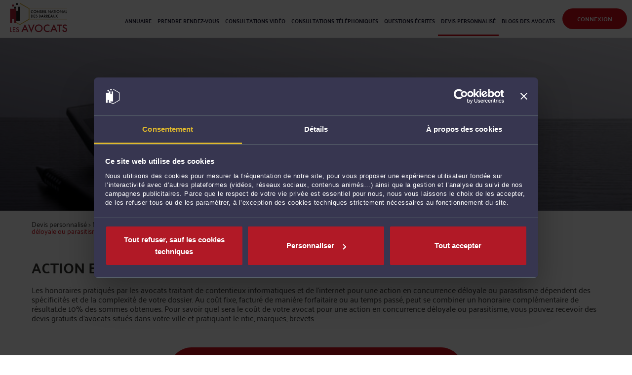

--- FILE ---
content_type: text/html; charset=utf-8
request_url: https://consultation.avocat.fr/trouver-avocat-action-en-concurrence-deloyale-ou-parasitisme-302-devis.html
body_size: 8556
content:
<!DOCTYPE html>
<html lang='fr' class='no-js'>
<head>
    <meta http-equiv='x-dns-prefetch-control' content='on' />
    <link rel='dns-prefetch' href='https://consultation.avocat.fr' />
    <link rel='dns-prefetch' href='//www.google-analytics.com' />
    <link rel='dns-prefetch' href='//rdf.data-vocabulary.org' />
    <link rel='dns-prefetch' href='//schema.org' />
    <meta http-equiv='Content-Type' content='text/html; charset=utf-8' />
    <meta charset='utf-8' />
    <base href='https://consultation.avocat.fr'>
    <title>Action en concurrence déloyale ou parasitisme | Devis personnalisé</title>
    <meta name='robots' content='noarchive' />
    <meta name='google' content='nositelinkssearchbox' />
    <meta name='Author' content='Avocat.fr' />
    <link rel='shortcut icon' type='image/x-icon' href='https://consultation.avocat.fr/images/icons/favicon-myavocat.ico' />
    <meta name='google-site-verification' content='-7t8O7GGE8tFOZSEzln68l4bk6Xku1mrAAaatxtVvqA' />
    <meta name='msapplication-config' content='none' />
    <meta name='description' content="Trouvez votre avocat en fonction de votre problématique juridique - Prise de Rendez-vous et Consultations en ligne à des Tarifs clairs et abordables" />
    <meta name='viewport' id='viewport' content='width=device-width,minimum-scale=1.0,maximum-scale=1.0,initial-scale=1.0' />
<link rel="stylesheet" media="all" href="/fonts/libre-baskerville/style.css" /><link rel="stylesheet" media="all" href="/fonts/palanquin/style.css" />    <link type='text/css' rel='stylesheet' href='https://consultation.avocat.fr/css/style.css?v=2025-11-18-1'  />
    <link type='text/css' rel='stylesheet' href='https://consultation.avocat.fr/css/print.css?v=2025-11-18-1' media='print'  />
    <link type='text/css' rel='stylesheet' href='https://consultation.avocat.fr/css/bootstrap-datetimepicker.min.css?v=2025-11-18-1'  />
    <link type='text/css' rel='stylesheet' href='https://consultation.avocat.fr/css/custom-new-css/style.css?v=2025-11-18-1'  />
    <link type='text/css' rel='stylesheet' href='https://consultation.avocat.fr/css/common.css?v=2025-11-18-1'  />
    <link type='text/css' rel='stylesheet' href='https://consultation.avocat.fr/css/outside.css?v=2025-11-18-1'  />
    <link type='text/css' rel='stylesheet' href='https://consultation.avocat.fr/css/estimates.css?v=2025-11-18-1'  />
    <script type='text/javascript' src='https://consultation.avocat.fr/plugins/jquery-1.10.2/jquery-1.10.2.min.js?v=2025-11-18-1'></script>
    <script type='text/javascript' src='https://consultation.avocat.fr/plugins/fineuploader-5.3.2/jquery.fine-uploader.js?v=2025-11-18-1'></script>
    <script type='text/javascript' src='https://consultation.avocat.fr/plugins/fineuploader-5.3.2/fineuploader-override.js?v=2025-11-18-1'></script>
    <script type='text/javascript' src='https://consultation.avocat.fr/plugins/fancybox-2.1.5/jquery.fancybox.pack.js?v=2025-11-18-1'></script>
    <script type='text/javascript' src='https://consultation.avocat.fr/plugins/chosen-1.4.2/chosen.jquery.js?v=2025-11-18-1'></script>
    <script type='text/javascript' src='https://consultation.avocat.fr/plugins/jquery-ui-1.10.4/js/jquery-ui-1.10.4.custom.min.js?v=2025-11-18-1'></script>
    <script type='text/javascript' src='https://consultation.avocat.fr/plugins/qtip-2/jquery.qtip.min.js?v=2025-11-18-1'></script>
    <script type='text/javascript' src='https://consultation.avocat.fr/plugins/nouislider-7.0.10/jquery.nouislider.all.min.js?v=2025-11-18-1'></script>
    <script type='text/javascript' src='https://consultation.avocat.fr/plugins/bootstrap-3.3.2/bootstrap-3.3.2.min.js?v=2025-11-18-1'></script>
    <script type='text/javascript' src='https://consultation.avocat.fr/js/bootstrap-datetimepicker.js?v=2025-11-18-1'></script>
    <script type='text/javascript' src='https://consultation.avocat.fr/plugins/jquery-autoresize-1.14/jquery.autoresize.js?v=2025-11-18-1'></script>
    <script type='text/javascript' src='https://consultation.avocat.fr/plugins/jquery-history-1.8/jquery.history-1.8.js?v=2025-11-18-1'></script>
    <script type='text/javascript' src='https://consultation.avocat.fr/plugins/jquery-ui-1.10.4/js/jquery-ui-datepicker-fr.js?v=2025-11-18-1'></script>
    <script type='text/javascript' src='https://consultation.avocat.fr/plugins/slick-1.5.9/slick.min.js?v=2025-11-18-1'></script>
    <script type='text/javascript' src='https://consultation.avocat.fr/plugins/jquery-imgareaselect-0.9.10/jquery.imgareaselect.min.js?v=2025-11-18-1'></script>
    <script type='text/javascript' src='https://consultation.avocat.fr/plugins/hammer-2.0.6/hammer.min.js?v=2025-11-18-1'></script>
    <script type='text/javascript' src='https://consultation.avocat.fr/plugins/jqvmap-1.0/jquery.vmap.js?v=2025-11-18-1'></script>
    <script type='text/javascript' src='https://consultation.avocat.fr/plugins/jqvmap-1.0/jquery.vmap.france.js?v=2025-11-18-1'></script>
    <script type='text/javascript' src='https://consultation.avocat.fr/plugins/jqvmap-1.0/jquery.vmap.colorsFrance.js?v=2025-11-18-1'></script>
    <script type='text/javascript' src='https://consultation.avocat.fr/plugins/xila/xila.js?v=2025-11-18-1'></script>
    <script type='text/javascript' src='https://consultation.avocat.fr/plugins/xila/functions.js?v=2025-11-18-1'></script>
    <script type='text/javascript' src='https://consultation.avocat.fr/js/myavocat.js?v=2025-11-18-1'></script>
    <script type='text/javascript' src='https://consultation.avocat.fr/js/consulting.js?v=2025-11-18-1'></script>
    <script type='text/javascript' src='https://consultation.avocat.fr/js/lawyerfinder.js?v=2025-11-18-1'></script>
    <script type='text/javascript' src='https://consultation.avocat.fr/js/responsive.js?v=2025-11-18-1'></script>
    <script type='text/javascript' src='https://consultation.avocat.fr/js/gmap.js?v=2025-11-18-1'></script>
    <script type='text/javascript' src='https://consultation.avocat.fr/plugins/ckeditor-4.5.6/ckeditor.js?v=2025-11-18-1'></script>
    <script type='text/javascript' src='https://consultation.avocat.fr/plugins/ckeditor-4.5.6/adapters/jquery.js?v=2025-11-18-1'></script>
    <script type='text/javascript' src='https://consultation.avocat.fr/js/leaflet.js?v=2025-11-18-1'></script>
    <script type='text/javascript' src='https://consultation.avocat.fr/js/oms.min.js?v=2025-11-18-1'></script>
            <!-- Google Tag Manager -->
            <script>(function(w,d,s,l,i){w[l]=w[l]||[];w[l].push({'gtm.start':
            new Date().getTime(),event:'gtm.js'});var f=d.getElementsByTagName(s)[0],
            j=d.createElement(s),dl=l!='dataLayer'?'&l='+l:'';j.async=true;j.src=
            'https://www.googletagmanager.com/gtm.js?id='+i+dl;f.parentNode.insertBefore(j,f);
            })(window,document,'script','dataLayer','GTM-5DJCNZM8');</script>
            <!-- End Google Tag Manager -->
            <script data-cookieconsent="ignore">
               window.dataLayer = window.dataLayer || [];
               function gtag() {
                   dataLayer.push(arguments);
               }
               gtag('consent', 'default', {
                   'ad_personalization': 'denied',
                   'ad_storage': 'denied',
                   'ad_user_data': 'denied',
                   'analytics_storage': 'denied',
                   'functionality_storage': 'denied',
                   'personalization_storage': 'denied',
                   'security_storage': 'granted',
                   'wait_for_update': 500,
               });
               gtag("set", "ads_data_redaction", true);
               gtag("set", "url_passthrough", false);
            </script>
            <script id="Cookiebot" src="https://consent.cookiebot.com/uc.js" data-cbid="663c77ec-fc9e-4efc-9cd2-be948fe58ee8" data-blockingmode="auto" type="text/javascript"></script>

    

    
    <link href='/fonts/pt-sans/style.css' rel='stylesheet' type='text/css'>
    <link href='/fonts/oswald/style.css' rel='stylesheet' type='text/css'>
    <link href='/fonts/roboto/style.css' rel='stylesheet' type='text/css'>
    <link href='/fonts/open-sans/style.css' rel='stylesheet' type='text/css'>
    <link href='/fonts/roboto-condensed/style.css' rel='stylesheet' type='text/css'>
		<link href='/fonts/futura/FuturaStd-Book.otf' rel='preload' as='font' type='font/opentype'>
		<link href='/fonts/glyphicons/glyphicons-halflings-regular.woff2' rel='preload' as='font' type='font/woff2'>    <meta property='og:description' content='Trouvez votre avocat en fonction de votre problématique juridique - Prise de Rendez-vous et Consultations en ligne à des Tarifs clairs et abordables' />
    <meta property='og:image' content='https://consultation.avocat.fr/images/logos/cnb-les-avocats.jpg' />
    <meta property='og:image:width' content='600' />
    <meta property='og:image:height' content='310' />
    <meta property='og:locale' content='fr_FR' />
    <meta property='og:site_name' content='Avocat.fr' />
    <meta property='og:title' content='Action en concurrence déloyale ou parasitisme | Devis personnalisé' />
    <meta property='og:type' content='website' />
    <meta property='og:url' content='https://consultation.avocat.fr/trouver-avocat-action-en-concurrence-deloyale-ou-parasitisme-302-devis.html' />
</head>
<body class='connected-user-0  toinit contentpage scrolled hasmenu-1 ns-myavocat ' data-sessionid='4aaf86013cd2e52fb144' >
<div id='ra-header-wrapper'><header id='ra-header' class=''><a class='logo respimg-wrapper ' href='https://consultation.avocat.fr'  style='display: block;'><img class='logo-topbar' src='https://consultation.avocat.fr/images/logos/cnb-les-avocats.svg' alt='Logo Avocat.fr - Un avocat, la meilleure façon de faire valoir ses droits' /></a><div class='menu-wrapper'><a class='menu-toggler txtcol' onclick=jQuery(this).closest('#ra-header').toggleClass('open')><span class='showonclosed glyphicon glyphicon-menu-hamburger'></span><span class='showonopen glyphicon glyphicon-remove'></span></a><div class='login-logout'><div class='login-wrapper'><div id='dropdown-login-subscribe' class='dropdown'><a class='dropdown-toggle sendbutton bg1 withhover' href='#' data-toggle='dropdown'>Connexion</a><div class='bg4 dropdown-menu dropdown-menu-right pull-right' aria-labelledby='dLabel'><div class='triangle gray toup'></div><header class='font-title'>Avocat</header><div class='bloc-identification-avocat'><div class='intro -avocat'>La connexion ou la création de votre espace avocat se fait par e-Dentitas</div><a href='https://consultation.avocat.fr/edentitas/login.php' class='sendbutton bg1 withhover -avocat'>Identifiez-vous</a></div><hr class='dashed'><header class='font-title'>Internaute</header><div class='subscribe-links-wrapper'><div class='subscribe-minibox netizen'><div class='intro'>Vous êtes un <b>internaute</b> (particulier, entreprise) qui cherche un avocat.</div><a class='openform linkhover' href='https://consultation.avocat.fr/inscription/internaute.php'>&gt; Créez votre compte</a></div><div class='subscribe-minibox user'><div class='intro'>Vous possédez déjà un compte ?<br><br></div><a class='openform linkhover' href='https://consultation.avocat.fr/connexion.php'>&gt; Connectez-vous</a></div><div class='clear'></div></div><div class='clear'></div></div></div></div></div><nav class='menu'><ul><li class=' first'><a class='txtcol font-title' href='https://consultation.avocat.fr/avocats/index.php' ><span class='text'>Annuaire</span></a></li><li class=' '><a class='txtcol font-title' href='https://consultation.avocat.fr/consultation-cabinet/index.php' ><span class='text'>Prendre rendez-vous</span></a></li><li class=' '><a class='txtcol font-title' href='https://consultation.avocat.fr/consultation-video/index.php' ><span class='text'>Consultations vidéo</span></a></li><li class=' '><a class='txtcol font-title' href='https://consultation.avocat.fr/consultation-telephonique/index.php' ><span class='text'>Consultations téléphoniques</span></a></li><li class=' '><a class='txtcol font-title' href='https://consultation.avocat.fr/consultation-ecrite/index.php' ><span class='text'>Questions écrites</span></a></li><li class='active '><a class='txtcol font-title' href='https://consultation.avocat.fr/devis-personnalise/index.php' ><span class='text'>Devis personnalisé</span></a></li><li class=' '><a class='txtcol font-title' href='https://consultation.avocat.fr/blogs-des-avocats/articles.html' ><span class='text'>Blogs des avocats</span></a></li><li class='loginlink hideon-desktop'><a class='txtcol' href='https://consultation.avocat.fr/inscription/internaute.php'><span><span class='text'>Inscription</span></span></a></li><li class='loginlink hideon-desktop'><a class='txtcol' href='https://consultation.avocat.fr/connexion.php'><span><span class='text'>Connexion</span></span></a></li><div class='clear'></div></ul></nav><div class='clear'></div></div><div class='clear'></div></header><div class='clear'></div></div><div id='all'><!--googleoff: index--><div class='competences-pcp-json hidden' style='display:none;'>{"comp-1":{"id":"1","name":"Avocat g\u00e9n\u00e9raliste","type":"public1","childs":[]},"comp-2":{"id":"2","name":"Droit civil, de la famille, des personnes, et de la consommation","type":"public1","childs":{"comp-1":{"id":"1","name":"Droit de la famille, des personnes et de leur patrimoine","type":"cnb1","childs":{"comp-21":{"id":"21","name":"Divorce, s\u00e9paration, droit de garde, pension alimentaire, prestation compensatoire","type":"public2","childs":[]},"comp-22":{"id":"22","name":"Etat civil : changement de nom ou pr\u00e9nom, mariage, pacs, concubinage","type":"public2","childs":[]},"comp-23":{"id":"23","name":"Majeurs incapables : tutelles, curatelles","type":"public2","childs":[]},"comp-24":{"id":"24","name":"Adoption, filiation et Contestation \/ reconnaissance de paternit\u00e9","type":"public2","childs":[]},"comp-25":{"id":"25","name":"Successions, donations, h\u00e9ritages, testaments","type":"public2","childs":[]},"comp-26":{"id":"26","name":"Droit du patrimoine, r\u00e9gime matrimonial, contrats de mariage","type":"public2","childs":[]},"comp-27":{"id":"27","name":"Droit du surendettement et d\u00e9fense des personnes surendett\u00e9es","type":"public2","childs":[]},"comp-28":{"id":"28","name":"Autorit\u00e9 parentale et garde des enfants","type":"public2","childs":[]},"comp-29":{"id":"29","name":"Responsabilit\u00e9 civile, sinistres, accidents, dommages et int\u00e9r\u00eats","type":"public2","childs":[]}}},"comp-8":{"id":"8","name":"Droit du cr\u00e9dit et de la consommation","type":"cnb1","childs":{"comp-31":{"id":"31","name":"D\u00e9fense des emprunteurs, cr\u00e9dits \u00e0 la consommation, pr\u00eat immobilier et caution","type":"public2","childs":[]},"comp-32":{"id":"32","name":"Protection du consommateur : contrats, vente \u00e0 distance, clauses abusives, vice cach\u00e9","type":"public2","childs":[]}}}}},"comp-3":{"id":"3","name":"Droit immobilier, baux, construction, voisinage","type":"public1","childs":{"comp-5":{"id":"5","name":"Droit immobilier","type":"cnb1","childs":{"comp-34":{"id":"34","name":"Immobilier professionnel : Bail commercial, fonds de commerce, droit au bail, locaux","type":"public2","childs":[]},"comp-35":{"id":"35","name":"Conflits de voisinage, servitudes, d\u00e9pendances, droit de passage","type":"public2","childs":[]},"comp-36":{"id":"36","name":"Construction, travaux, malfa\u00e7ons et responsabilit\u00e9 artisans, ma\u00eetre d'oeuvre, architecte...","type":"public2","childs":[]},"comp-37":{"id":"37","name":"Bail d'habitation, contentieux propri\u00e9taire-locataire, loyers, cong\u00e9s, expulsions","type":"public2","childs":[]},"comp-38":{"id":"38","name":"Copropri\u00e9t\u00e9, contentieux des AG, litiges copropri\u00e9taires, syndic","type":"public2","childs":[]},"comp-39":{"id":"39","name":"Urbanisme, permis de construire, lotir, autorisation travaux, PLU...","type":"public2","childs":[]},"comp-40":{"id":"40","name":"Droit de l'expropriation, pr\u00e9emption, DIA, contentieux","type":"public2","childs":[]},"comp-41":{"id":"41","name":"Droit des mines, \u00e9nergies renouvelables, mati\u00e8res premi\u00e8res","type":"public2","childs":[]}}},"comp-9":{"id":"9","name":"Droit public","type":"cnb1","childs":{"comp-39":{"id":"39","name":"Urbanisme, permis de construire, lotir, autorisation travaux, PLU...","type":"public2","childs":[]}}}}},"comp-4":{"id":"4","name":"Droit du travail et droit de la s\u00e9curit\u00e9 sociale","type":"public1","childs":{"comp-6":{"id":"6","name":"Droit du travail et social","type":"cnb1","childs":{"comp-42":{"id":"42","name":"D\u00e9fense des salari\u00e9s lors d'un licenciement devant les prud\u2019hommes ","type":"public2","childs":[]},"comp-43":{"id":"43","name":"D\u00e9fense des salari\u00e9s en poste : modification contrat de travail, proc\u00e9dure disciplinaire","type":"public2","childs":[]},"comp-44":{"id":"44","name":"D\u00e9fense des salari\u00e9s : cong\u00e9s maternit\u00e9, parental, harc\u00e8lement moral et sexuel","type":"public2","childs":[]},"comp-45":{"id":"45","name":"D\u00e9fense des salari\u00e9s : transactions avec l'employeur, indemnit\u00e9s de d\u00e9part","type":"public2","childs":[]},"comp-46":{"id":"46","name":"D\u00e9fense des salari\u00e9s : accident, maladie professionnelle, invalidit\u00e9","type":"public2","childs":[]},"comp-48":{"id":"48","name":"Conseil en droit du travail et r\u00e9daction de contrats de travail","type":"public2","childs":[]},"comp-49":{"id":"49","name":"Droit du travail Employeurs : d\u00e9fense devant les Prudhommes","type":"public2","childs":[]},"comp-50":{"id":"50","name":"Droit du travail Employeurs : gestion proc\u00e9dures de licenciement et disciplinaires","type":"public2","childs":[]},"comp-51":{"id":"51","name":"Droit du travail Employeurs : conseil conditions de travail, s\u00e9curit\u00e9, hygi\u00e8ne, RI","type":"public2","childs":[]},"comp-55":{"id":"55","name":"Instances repr\u00e9sentatives du personnel","type":"public2","childs":[]}}},"comp-84":{"id":"84","name":"Droit de la s\u00e9curit\u00e9 sociale et de la protection sociale","type":"cnb1","childs":{"comp-52":{"id":"52","name":"Conseil et d\u00e9fense des Employeurs lors d'un accident du travail, maladie d'un salari\u00e9","type":"public2","childs":[]},"comp-53":{"id":"53","name":"Conseil et d\u00e9fense des Employeurs : pr\u00e9vention des risques, DUER, retraite, pr\u00e9voyance","type":"public2","childs":[]},"comp-54":{"id":"54","name":"Conseil et d\u00e9fense des Employeurs en droit de la s\u00e9curit\u00e9 sociale : URSAFF, RSI...","type":"public2","childs":[]}}}}},"comp-5":{"id":"5","name":"Droit des affaires, des contrats, et des soci\u00e9t\u00e9s commerciales","type":"public1","childs":{"comp-13":{"id":"13","name":"Droit commercial, des affaires et de la concurrence","type":"cnb1","childs":{"comp-56":{"id":"56","name":"R\u00e9daction de contrats commerciaux, de distribution, d'agent commercial","type":"public2","childs":[]},"comp-57":{"id":"57","name":"Litiges commerciaux, impay\u00e9s et recouvrement de cr\u00e9ances, arbitrage","type":"public2","childs":[]},"comp-60":{"id":"60","name":"Droit de la concurrence, rupture relations commerciales, concurrence d\u00e9loyale","type":"public2","childs":[]},"comp-61":{"id":"61","name":"Droit de la consommation, conditions g\u00e9n\u00e9rales de vente et d'utilisation (CGV et CGU)","type":"public2","childs":[]},"comp-62":{"id":"62","name":"Droit de la publicit\u00e9, image, sponsoring, partenariats, jeux concours","type":"public2","childs":[]},"comp-64":{"id":"64","name":"Entreprises en difficult\u00e9 : proc\u00e9dures de sauvegarde, redressement et liquidation judiciaire","type":"public2","childs":[]},"comp-65":{"id":"65","name":"Ventes de fonds de commerce et baux commerciaux","type":"public2","childs":[]},"comp-66":{"id":"66","name":"Contrats commerciaux internationaux, joint-venture, franchise, droit europ\u00e9en","type":"public2","childs":[]}}},"comp-98":{"id":"98","name":"Droit de l'arbitrage","type":"cnb1","childs":{"comp-57":{"id":"57","name":"Litiges commerciaux, impay\u00e9s et recouvrement de cr\u00e9ances, arbitrage","type":"public2","childs":[]}}},"comp-2":{"id":"2","name":"Droit des soci\u00e9t\u00e9s","type":"cnb1","childs":{"comp-58":{"id":"58","name":"Cr\u00e9ation de soci\u00e9t\u00e9s (SARL, SAS, SA, SCI, SCM...), statuts, immatriculation","type":"public2","childs":[]},"comp-59":{"id":"59","name":"Droit des soci\u00e9t\u00e9s : PV d'AG, cessions de parts et actions, augmentation capital...","type":"public2","childs":[]},"comp-63":{"id":"63","name":"Fusions et acquisitions, audit, capital-risque, LBO, droit boursier","type":"public2","childs":[]},"comp-64":{"id":"64","name":"Entreprises en difficult\u00e9 : proc\u00e9dures de sauvegarde, redressement et liquidation judiciaire","type":"public2","childs":[]}}},"comp-88":{"id":"88","name":"Droit du num\u00e9rique et des communications","type":"cnb1","childs":{"comp-62":{"id":"62","name":"Droit de la publicit\u00e9, image, sponsoring, partenariats, jeux concours","type":"public2","childs":[]}}},"comp-89":{"id":"89","name":"Droit bancaire et boursier","type":"cnb1","childs":{"comp-63":{"id":"63","name":"Fusions et acquisitions, audit, capital-risque, LBO, droit boursier","type":"public2","childs":[]},"comp-67":{"id":"67","name":"Droit bancaire et financier, contentieux et op\u00e9rations de financement","type":"public2","childs":[]}}},"comp-12":{"id":"12","name":"Droit international et de l'Union europ\u00e9enne","type":"cnb1","childs":{"comp-66":{"id":"66","name":"Contrats commerciaux internationaux, joint-venture, franchise, droit europ\u00e9en","type":"public2","childs":[]}}},"comp-10":{"id":"10","name":"Droit des garanties, des s\u00fbret\u00e9s et des mesures d'ex\u00e9cution","type":"cnb1","childs":{"comp-68":{"id":"68","name":"Droit des garanties, des s\u00fbret\u00e9s et des mesures d'ex\u00e9cution","type":"public2","childs":[]}}},"comp-91":{"id":"91","name":"Droit des transports","type":"cnb1","childs":{"comp-69":{"id":"69","name":"Droit des transports","type":"public2","childs":[]}}},"comp-99":{"id":"99","name":"Droit du sport","type":"cnb1","childs":{"comp-70":{"id":"70","name":"Droit du sport : contrats commerciaux, image, publicit\u00e9, agent, fiscalit\u00e9","type":"public2","childs":[]}}},"comp-100":{"id":"100","name":"Droit de la fiducie","type":"cnb1","childs":{"comp-71":{"id":"71","name":"Droit de la fiducie","type":"public2","childs":[]}}},"comp-83":{"id":"83","name":"Droit des associations et des fondations","type":"cnb1","childs":{"comp-72":{"id":"72","name":"Droit des associations et des fondations","type":"public2","childs":[]}}},"comp-7":{"id":"7","name":"Droit rural","type":"cnb1","childs":{"comp-73":{"id":"73","name":"Droit rural: cr\u00e9ation soci\u00e9t\u00e9s agricoles, baux ruraux, contrats commerciaux, hygi\u00e8ne","type":"public2","childs":[]}}}}},"comp-6":{"id":"6","name":"Droit du num\u00e9rique et des communications","type":"public1","childs":{"comp-88":{"id":"88","name":"Droit du num\u00e9rique et des communications","type":"cnb1","childs":{"comp-74":{"id":"74","name":"R\u00e9daction de contrats informatiques, logiciels, internet, CGV sites web","type":"public2","childs":[]},"comp-75":{"id":"75","name":"Contentieux en contrefa\u00e7on, concurrence d\u00e9loyale et parasitisme","type":"public2","childs":[]},"comp-80":{"id":"80","name":"Protection des donn\u00e9es personnelles et s\u00e9curit\u00e9 informatique","type":"public2","childs":[]}}},"comp-11":{"id":"11","name":"Droit de la propri\u00e9t\u00e9 intellectuelle","type":"cnb1","childs":{"comp-75":{"id":"75","name":"Contentieux en contrefa\u00e7on, concurrence d\u00e9loyale et parasitisme","type":"public2","childs":[]},"comp-76":{"id":"76","name":"Droits d'auteurs et droits voisins, contrats d'\u00e9dition, de cession","type":"public2","childs":[]},"comp-77":{"id":"77","name":"D\u00e9p\u00f4t de marques, INPI, recherches d'ant\u00e9riorit\u00e9, cession, licence, transfert","type":"public2","childs":[]},"comp-78":{"id":"78","name":"D\u00e9p\u00f4t de brevets, contrats de licence, r\u00e8glement de copropri\u00e9t\u00e9 de brevets","type":"public2","childs":[]},"comp-79":{"id":"79","name":"D\u00e9p\u00f4t de dessins et mod\u00e8les, recherches d'ant\u00e9riorit\u00e9","type":"public2","childs":[]}}},"comp-103":{"id":"103","name":"Droit de la protection des donn\u00e9es personnelles","type":"cnb1","childs":{"comp-80":{"id":"80","name":"Protection des donn\u00e9es personnelles et s\u00e9curit\u00e9 informatique","type":"public2","childs":[]}}}}},"comp-7":{"id":"7","name":"Droit fiscal, imp\u00f4ts, taxes","type":"public1","childs":{"comp-4":{"id":"4","name":"Droit fiscal et droit douanier","type":"cnb1","childs":{"comp-81":{"id":"81","name":"Assistance aux entreprises lors d'un contentieux ou contr\u00f4le fiscal","type":"public2","childs":[]},"comp-82":{"id":"82","name":"Conseil et ing\u00e9nierie fiscale aux entreprises et dirigeants","type":"public2","childs":[]},"comp-83":{"id":"83","name":"Fiscalit\u00e9 des particuliers : assistance \u00e0 d\u00e9claration d'imp\u00f4t sur le revenu, ISF, SCI","type":"public2","childs":[]},"comp-84":{"id":"84","name":"Fiscalit\u00e9 des particuliers : contr\u00f4le fiscal et contestation redressement","type":"public2","childs":[]},"comp-85":{"id":"85","name":"Fiscalit\u00e9 du patrimoine, optimisation fiscale, transmission, expatriation","type":"public2","childs":[]},"comp-86":{"id":"86","name":"Fiscalit\u00e9 immobili\u00e8re : SCI, sch\u00e9mas de d\u00e9tention des biens, LMP, Malraux","type":"public2","childs":[]},"comp-87":{"id":"87","name":"Fiscalit\u00e9 internationale : droits de douane, r\u00e9sidence fiscale, prix de transfert","type":"public2","childs":[]},"comp-88":{"id":"88","name":"TVA : sch\u00e9mas d'optimisation, remboursement, exon\u00e9rations","type":"public2","childs":[]}}}}},"comp-8":{"id":"8","name":"Droit des assurances, du dommage corporel et de la sant\u00e9","type":"public1","childs":{"comp-80":{"id":"80","name":"Droit du dommage corporel","type":"cnb1","childs":{"comp-95":{"id":"95","name":"D\u00e9fense des victimes d'accident et r\u00e9paration du pr\u00e9judice corporel","type":"public2","childs":[]},"comp-96":{"id":"96","name":"Mise en cause de la responsabilit\u00e9 m\u00e9dicale et indemnisation","type":"public2","childs":[]}}},"comp-82":{"id":"82","name":"Droit des assurances","type":"cnb1","childs":{"comp-97":{"id":"97","name":"Droit des assurances et contentieux avec l'assureur li\u00e9s aux sinistres","type":"public2","childs":[]}}},"comp-97":{"id":"97","name":"Droit de la sant\u00e9","type":"cnb1","childs":{"comp-98":{"id":"98","name":"Contrats et contentieux commerciaux dans le secteur de la sant\u00e9","type":"public2","childs":[]},"comp-99":{"id":"99","name":"Conseil corporate aux professionnels de la sant\u00e9 et structures d'exercice","type":"public2","childs":[]}}}}},"comp-9":{"id":"9","name":"Droit p\u00e9nal, droit routier et droit des \u00e9trangers","type":"public1","childs":{"comp-3":{"id":"3","name":"Droit p\u00e9nal","type":"cnb1","childs":{"comp-89":{"id":"89","name":"Droit p\u00e9nal : d\u00e9fense des auteurs et victimes devant les tribunaux","type":"public2","childs":[]},"comp-90":{"id":"90","name":"Droit p\u00e9nal des affaires et responsabilit\u00e9 p\u00e9nale du dirigeant","type":"public2","childs":[]},"comp-91":{"id":"91","name":"Droit de la presse, contentieux de la diffamation et de la vie priv\u00e9e","type":"public2","childs":[]}}},"comp-81":{"id":"81","name":"Droit des \u00e9trangers et de la nationalit\u00e9","type":"cnb1","childs":{"comp-92":{"id":"92","name":"Droit des \u00e9trangers, visas, titres de s\u00e9jour, permis travail, demande nationalit\u00e9","type":"public2","childs":[]}}},"comp-12":{"id":"12","name":"Droit international et de l'Union europ\u00e9enne","type":"cnb1","childs":{"comp-92":{"id":"92","name":"Droit des \u00e9trangers, visas, titres de s\u00e9jour, permis travail, demande nationalit\u00e9","type":"public2","childs":[]}}},"comp-79":{"id":"79","name":"Droit routier et de la circulation routi\u00e8re","type":"cnb1","childs":{"comp-93":{"id":"93","name":"Droit routier : suspension et annulation permis de conduire","type":"public2","childs":[]},"comp-94":{"id":"94","name":"Droit routier : contestation retrait de points, PV et amendes","type":"public2","childs":[]}}}}},"comp-10":{"id":"10","name":"Droit public, urbanisme et droit de l'environnement","type":"public1","childs":{"comp-49":{"id":"49","name":"Droit de l'environnement","type":"cnb1","childs":{"comp-100":{"id":"100","name":"Droit de l'environnement: normes, d\u00e9chets, immobilier durable, fiscalit\u00e9 verte","type":"public2","childs":[]}}},"comp-9":{"id":"9","name":"Droit public","type":"cnb1","childs":{"comp-101":{"id":"101","name":"Conseil juridique et assistance aux collectivit\u00e9s locales","type":"public2","childs":[]},"comp-102":{"id":"102","name":"Droit \u00e9lectoral et \u00e9lections professionnelles","type":"public2","childs":[]},"comp-103":{"id":"103","name":"Droit public \u00e9conomique, contrats et march\u00e9s publics","type":"public2","childs":[]},"comp-104":{"id":"104","name":"Droit public europ\u00e9en et communautaire","type":"public2","childs":[]},"comp-105":{"id":"105","name":"Droit de la fonction publique et carri\u00e8res des agents","type":"public2","childs":[]}}},"comp-12":{"id":"12","name":"Droit international et de l'Union europ\u00e9enne","type":"cnb1","childs":{"comp-104":{"id":"104","name":"Droit public europ\u00e9en et communautaire","type":"public2","childs":[]}}}}},"comp-11":{"id":"11","name":"Droit international et de l'Union europ\u00e9enne","type":"public1","childs":{"comp-12":{"id":"12","name":"Droit international et de l'Union europ\u00e9enne","type":"cnb1","childs":{"comp-106":{"id":"106","name":"Contentieux devant les juridictions europ\u00e9ennes","type":"public2","childs":[]},"comp-107":{"id":"107","name":"Contentieux internationaux des affaires","type":"public2","childs":[]},"comp-108":{"id":"108","name":"Droit europ\u00e9en de la concurrence","type":"public2","childs":[]}}}}},"comp-12":{"id":"12","name":"Proc\u00e9dure civile, proc\u00e9dure d'appel","type":"public1","childs":{"comp-101":{"id":"101","name":"Proc\u00e9dure civile","type":"cnb1","childs":{"comp-30":{"id":"30","name":"Proc\u00e9dure civile : assignations, ex\u00e9cution jugements, r\u00e9f\u00e9r\u00e9s TGI, TI...","type":"public2","childs":[]}}},"comp-102":{"id":"102","name":"Proc\u00e9dure d'appel","type":"cnb1","childs":{"comp-33":{"id":"33","name":"Proc\u00e9dure d'appel","type":"public2","childs":[]}}}}}}</div><!--googleon: index--><div class='headerimage-wrapper estimates'><div class='headerimage-content'><p class='title-img'>Devis personnalisé</p><p class='subtitle-img'>Transparence et simplicité</p></div></div><div class='ra-estimates product ra-mono-column'><div class='ra-content-box'><nav class='breadcrumbs'><a class='txtcol' href='https://consultation.avocat.fr/devis-personnalise/'>Devis personnalisé</a> &gt; <a class='txtcol' href='https://consultation.avocat.fr/devis-personnalise/ntic-marques-brevets.html'>NTIC, marques, brevets</a> &gt; <a class='txtcol' href='https://consultation.avocat.fr/devis-personnalise/ntic-marques-brevets/contentieux-informatiques-et-de-l-internet.html'>Contentieux informatiques et de l'internet</a> &gt; <span class='c1'>Devis personnalisé : Action en concurrence déloyale ou parasitisme</span></nav><div class='ra-box'><h1 class='font-title-condensed'>Action en concurrence déloyale ou parasitisme</h1><p>Les honoraires pratiqués par les avocats traitant de contentieux informatiques et de l'internet pour une action en concurrence déloyale ou parasitisme dépendent des spécificités et de la complexité de votre dossier. Au coût fixe, facturé de manière forfaitaire ou au temps passé, peut se combiner un honoraire complémentaire de résultat.de 10% des sommes obtenues. Pour savoir quel sera le coût de votre avocat pour une action en concurrence déloyale ou parasitisme, vous pouvez recevoir des devis gratuits d’avocats situés dans votre ville et pratiquant le ntic, marques, brevets.</p><div class='btn-demander-devis'><a class='sendbutton bg1 withhover arrow' href='https://consultation.avocat.fr/trouver-avocat-action-en-concurrence-deloyale-ou-parasitisme-302-devis-form.html'>Demander un devis personnalisé</a></div></div><div class='hr-dashed'></div><div class='ra-box'><h2 class='font-title-condensed'>Comment marche ce service gratuit de devis avocat ?</h2>Votre demande sera strictement envoyée aux seuls avocats près de chez vous pratiquant le Droit de la propriété intellectuelle. Vous pourrez recevoir jusqu'à 5 devis qui vous feront état des prestations et du coût de l'avocat pour une action en concurrence déloyale ou parasitisme. Ensuite, libre à vous de contacter l'avocat de votre choix, en toute confidentialité.</div><div class='hr-dashed'></div><div class='ra-box'><div class='block-2-wrapper'><div class='block-2-left'><h3>Voir également combien coûte un avocat pour les autres missions dans la catégorie : NTIC, marques, brevets</h2><ul><li><a class='txtcol' href='https://consultation.avocat.fr/devis-personnalise/ntic-marques-brevets/brevets.html'>Brevets</a></li><li><a class='txtcol' href='https://consultation.avocat.fr/devis-personnalise/ntic-marques-brevets/contentieux-informatiques-et-de-l-internet.html'>Contentieux informatiques et de l'internet</a></li><li><a class='txtcol' href='https://consultation.avocat.fr/devis-personnalise/ntic-marques-brevets/contrats-informatiques-sites-web-logiciels-cgv.html'>Contrats informatiques, sites web, logiciels, CGV</a></li><li><a class='txtcol' href='https://consultation.avocat.fr/devis-personnalise/ntic-marques-brevets/dessins-et-modeles.html'>Dessins et modèles</a></li><li><a class='txtcol' href='https://consultation.avocat.fr/devis-personnalise/ntic-marques-brevets/marques.html'>Marques</a></li><li><a class='txtcol' href='https://consultation.avocat.fr/devis-personnalise/ntic-marques-brevets/propriete-litteraire-et-artistique.html'>Propriété littéraire et artistique</a></li><li><a class='txtcol' href='https://consultation.avocat.fr/devis-personnalise/ntic-marques-brevets/securite-informatique-et-donnees-personnelles.html'>Sécurité informatique et données personnelles</a></li></ul></div><div class='block-2-right'></div><div class='clear'></div></div></div></div></div></div><footer id='ra-footer-wrapper'><div id='ra-footer'><div class='top'><nav class='footerpages'><a href='https://consultation.avocat.fr/mentions-legales.php' target=''>Mentions légales</a><a href='https://consultation.avocat.fr/politique-de-confidentialite.php' target=''>Politique de confidentialité</a><a href='https://consultation.avocat.fr/politique-des-cookies.php' target=''>Politique des cookies</a><a href='https://consultation.avocat.fr/pdf/cgu-avocats.pdf?v=2025-11-18-1' target='_blank'>CGU Avocats</a><a href='https://consultation.avocat.fr/pdf/cguv-utilisateurs.pdf?v=2025-11-18-1' target='_blank'>CGUV Utilisateurs</a><a href='https://consultation.avocat.fr/plan-du-site.php' target=''>Plan du site</a><a href='https://consultation.avocat.fr/contact.php' target=''>Support</a></nav><div class='buttons'></div><div class='payment'><div class='respimg-wrapper image-wrapper'><a href='https://mangopay.com/terms-and-conditions/payment-services' target='_blank' title='Consulter les CGUs du service de paiement'><img src='https://consultation.avocat.fr/images/footer/paiement-securise-2.png?v=2025-11-18-1' width='400' height='130' alt='Paiement sécurisé' /></a></div></div><div class='clear'></div></div></div></footer><div id='franceconnect-popin' class='fancybox-standard' style='display: none;'><h1 class='main-title'>S'identifier avec FranceConnect</h1><div class='buttons-wrapper'><a class='bg1 withhover' href='https://consultation.avocat.fr/franceconnect/login.php?usertype=person&redirect_uri=https%3A%2F%2Fconsultation.avocat.fr%2Ftrouver-avocat-action-en-concurrence-deloyale-ou-parasitisme-302-devis.html'>Je suis un particulier</a><a class='bg1 withhover' href='https://consultation.avocat.fr/franceconnect/login.php?usertype=firm&redirect_uri=https%3A%2F%2Fconsultation.avocat.fr%2Ftrouver-avocat-action-en-concurrence-deloyale-ou-parasitisme-302-devis.html'>Je représente une entreprise</a><div class='clear'></div></div><div class='knowmore'><a class='txtcol' href='https://app.franceconnect.gouv.fr/en-savoir-plus' target='_blank'>Qu'est-ce-que FranceConnect ?</a></div></div><!--[if lt IE 8]><style>#msg-ie7 { display: block; }</style><![endif]--><!--[if lt IE 9]><script src='https://cdnjs.cloudflare.com/ajax/libs/es5-shim/2.0.8/es5-shim.min.js'></script><![endif]-->        <!-- Google Tag Manager (noscript) -->
        <noscript><iframe src="https://www.googletagmanager.com/ns.html?id=GTM-5DJCNZM8"
        height="0" width="0" style="display:none;visibility:hidden"></iframe></noscript>
        <!-- End Google Tag Manager (noscript) --></body></html>

--- FILE ---
content_type: text/css
request_url: https://consultation.avocat.fr/css/estimates.css?v=2025-11-18-1
body_size: 4679
content:
/* GENERIC */
.shadow-inner-top {
	box-shadow: 0px 8px 30px -24px #000 inset;
}
.ra-content-box {
	height: 100%;
	margin: 0 auto;
	max-width: 1200px;
	padding: 0 5%;
	width: 90%;
}
.sendbutton.arrow img {
    margin-left: 7px;
    position: relative;
    top: -2px;
}
input[type=text].transparent {
	border: none;
	outline: none;
}
.ra-estimates input.numeric { width: 60px; }
.ra-2-columns .leftcol {
	float: left;
	margin-right: 110px;
	width: 640px;
}
.ra-2-columns .rightcol {
	float: left;
    margin-top: 70px;
	width: 450px;
}
.ra-2-columns .rightcol .subtitle {
	font-size: 18px;
	margin-bottom: 1em;
	text-transform: uppercase;
}
.ra-estimates .hr-dashed {
    border-bottom: 2px dashed silver;
    margin-bottom: 30px;
    padding-bottom: 50px;
}
.ra-estimates .hr-dashed.small {
	border-bottom: 1px dashed silver;
	margin-bottom: 20px;
    padding-bottom: 20px;
}
.ra-estimates .hr-dashed.mini {
	border-bottom: 1px dashed silver;
	margin-bottom: 10px;
    padding-bottom: 10px;
}
.ra-estimates .hr-dashed.nopadding { padding: 0; }
.ra-estimates .hr-dashed.nomargin{ margin: 0; }
.ra-estimates .mobileblock { display: inline; }
.ra-estimates div.p {
	line-height: 2em;
}

/* Displayer::range() */
.ra-range-wrapper {
	width: 100%;
}
.ra-range-box {
	background: #e9e9e9;
	padding: 12px 8px;
	position: relative;
}
.ra-range-bar-gray {
	background: #cecece;
	height: 6px;
}
.ra-range-bar-red {
	background: #c10e33;
	height: 6px;
	margin-left: 33%;
	width: 33%;
}
.ra-range-cursor-start,
.ra-range-cursor-end {
	background: url('/images/estimates/ra-range-cursor.png') no-repeat;
	height: 29px;
	position: absolute;
	top: 0px;
	width: 23px;
}
.ra-range-cursor-start {
	left: 30%;
}
.ra-range-cursor-end {
	left: 70%;
}
.ra-range-labels {
	height: 20px;
	position: relative;
}
.ra-range-label-low {
	left: 0px;
	position: absolute;
	top: 0px;
}
.ra-range-label-min {
	font-weight: bold;
	left: 30%;
	position: absolute;
	top: 0px;
}
.ra-range-label-max {
	font-weight: bold;
	left: 70%;
	position: absolute;
	top: 0px;
}
.ra-range-label-high {
	position: absolute;
	right: 0px;
	top: 0px;
}
.ra-range-label-unit {
	font-size: 70%;
	margin-left: 1px;
	position: relative;
	top: -3px;
}


/* ESTIMATES MASTER PAGE */
.headerimage-wrapper.estimates {
	background-image: url(/images/bgs/header-estimates.jpg);
}
.headerimage-wrapper.estimates .headerimage-content {
	max-width: 1200px;
	width: 100%;
}

.ra-estimates h1 {
	font-size: 2.71em;
	font-weight: bold;
	margin: 50px 0 20px;
	padding: 0;
	text-transform: uppercase;
}
.ra-estimates .choose-competence {
	font-size: 1.57em;
	margin-bottom: 40px;
}
.ra-estimates h2 {
	font-size: 2em;
	font-weight: bold;
	text-transform: uppercase;
}
.ra-estimates.master {
	margin-top: 120px;
}

.ra-estimates-competence-wrapper {
    margin-bottom: 100px;
}
.ra-estimates-competence {
	display: block;
	float: left;
	height: 115px;
	margin-bottom: 20px;
	margin-right: 30px;
	overflow: hidden;
	padding: 20px 0;
	text-align: center;
	transition: .3s;
	width: calc(33.3333% - 20px);
}
.ra-estimates-competence:nth-child(3n) {
	margin-right: 0px;
}
.ra-estimates-competence:hover {
	background-color: #333231 !important;
	cursor: default;
	text-decoration: none;
}
.ra-estimates-competence .separator {
	border-top: 2px solid white;
	display: block;
	height: 1px;
	margin: 4px auto 10px;
	width: 100px;
}
.ra-estimates-competence .competence {
	color: white;
	font-size: 1.57em;
	text-transform: uppercase;
}
.ra-estimates-competence .sendbutton {
	margin-top: 200px;
}
.ra-estimates-competence:hover .sendbutton {
	margin-top: 20px;
	padding: 12px 0;
	width: 70%;
}
.ra-estimates-competence .sendbutton:hover {
	cursor: pointer;
}
.ra-estimates-competence:hover i,
.ra-estimates-competence:hover .separator {
	display: none;
}

.ra-estimates-uses-wrapper {
	padding: 50px 0;
}
.ra-estimates-uses {
	margin-top: 50px;
}
.ra-estimates-use {
	float: left;
	text-align: center;
	width: 16%;
}
.ra-estimates-use:nth-child(1) {
	margin-right: 18px;
	width: 88px;
}
.ra-estimates-use:nth-child(5) {
	width: 10%;
}
.ra-estimates-use .name {
	font-size: 13px;
	margin-top: 8px;
	text-transform: uppercase;
}

.ra-estimates.master .ra-estimates-top {
	margin-top: 100px;
}
.ra-estimates-top .estimate-header {
	margin: 30px 0 20px 40.5%;
    width: 470px;
}
.ra-estimates-top .estimate-header > div {
	font-size: 1.37em;
}
.ra-estimates-top .estimate-header .mean {
	font-weight: bold;
	margin-left: 37px;
}
.ra-estimates-top .estimate-header .high {
	margin-left: 35px;
}
.ra-estimates-top .estimate {
	border-bottom: 1px solid #cecece;
	padding: 16px 12px;
}
.ra-estimates-top .name {
	float: left;
	font-size: 1.29em;
	width: calc(100% - 240px);
	word-break: break-strict;
}
.ra-estimates-top .range {
	float: left;
	margin-left: 20px;
	width: 39%;
}
.ra-estimates-top .cta {
	float: left;
	margin-left: 40px;
	width: 200px;
}
.ra-estimates-top .cta .sendbutton {
    padding: 8px 10px 8px 0px;
    text-align: right;
	width: calc(100% - 10px);
}
.ra-estimates-top .laius {
	font-style: italic;
	margin-top: 20px;
}

.estimates-search-form {
	border-top: 2px dashed silver;
	margin-top: 30px;
	padding-top: 50px;
}

.estimates-search-form .input-wrapper {
	border: 1px solid silver;
	float: left;
	position: relative;
	width: 69%;
}
.estimates-search-form .input-wrapper img {
	left: 6px;
	position: absolute;
	top: 4px;
}
.estimates-search-form .input-wrapper input {
	font-size: 1.29em;
	font-style: italic;
	padding: 12px 10px 12px 60px;
	position: relative;
	width: calc(100% - 70px);
}
.estimates-search-form .sendbutton {
	float: right;
	font-size: 1.29em;
    padding: 13px;
    text-align: right;
	width: 25%;
}
.estimates-search-form .gif-working {
	float: left;
	font-size: 16px;
	margin: 12px 0 0 1em;
}

.autocomplete-estimatetype-link {
	display: block;
	font-size: 16px;
	padding: 6px 10px !important;
}

.faq-wrapper.estimates {
    margin-top: 70px;
	padding: 60px 0;
}


/* RUBRICS */
.ra-estimates.rubrics h1 {
	font-size: 1.7em;
}
.ra-estimates.rubrics h2 {
	font-size: 1.6em;
	font-weight: 400;
	text-transform: none;
}
.ra-estimates-rubrics {
	margin-top: 30px;
}
.ra-estimates.rubrics .ra-estimates-top {
	margin: 40px 0 50px;
}
.ra-estimates.rubrics .ra-estimates-top h2 {
    border-top: 2px dashed silver;
	padding-top: 40px;
}
.rubric-content .rubric-toggler {
    border-bottom: 1px dashed silver;
	border-top: none;
}
.rubric-content .rubric-toggler:first-child {
    border-top: 1px solid silver;
}
.rubric-content .rubric-toggler:last-child {
    border-bottom: none;
}

/* LEVEL 2 : SUBRUBRIC */
.ra-estimates-type.subrubric {
    border-bottom: 1px dashed silver;
    padding: 10px 0;
}
.ra-estimates-type.subrubric:first-child {
	margin-top: 12px;
}
.ra-estimates-type.subrubric:last-child {
    border-bottom: none;
}
.ra-estimates-type.subrubric .name {
    width: calc(100% - 50px);
}


/* CONSULTING XSELL */
.consulting-xsell-button-express .icon {
	padding: 0;
}
.consulting-xsell-button-express .header {
	border-bottom: 1px solid silver;
}
.consulting-xsell-button-express .header .text {
	font-size: 1.3em;
	padding: 8px 10px;
	text-transform: uppercase;
}
.consulting-xsell-button-express .bottom {
    padding: 12px 0 12px 12px;
}
.consulting-xsell-button-express .bottom .text {
	padding: 0;
	width: 52%;
}
.consulting-xsell-button-express .cta {
    float: right;
    font-size: 0.83em;
	margin-left: 14px;
	padding: 4px 2px;
    text-align: right;
	width: 116px;
}
.consulting-xsell-button-express .cta:hover {
	background-color: #333231 !important;
}

.consulting-xsell-button-express .cta span {
    display: inline-block;
	float: left;
	width: 90px;
}
.consulting-xsell-button-express .cta img {
    display: inline-block;
	float: left;
	margin-left: 6px;
	margin-top: 5px;
}
.consulting-xsell-button-express .pricing {
	border: 1px solid #333231;
    float: right;
	font-size: 1.71em;
    font-weight: bold;
	padding: 2px 6px;
}
.consulting-xsell-button-express .pricing .startingPrice {
    float: left;
	font-size: .5em;
    font-weight: normal;
    line-height: 1em;
	margin-right: 6px;
    margin-top: 3px;
    text-align: right;
    width: 38px;
}
.consulting-xsell-button-express .pricing .price {
	display: inline-block;
}
.consulting-xsell-button-express .pricing .ttc {
	display: inline-block;
    font-size: .4em;
    margin-left: 4px;
	position: relative;
    top: -1.3em;
}
.consulting-xsell-button-express.consultingwritten .bottom .text {
    width: 40%;
}



/* PAGE PRODUCT */
.ra-estimates.product {
	font-size: 16px;
	padding-bottom: 60px;
}
.ra-estimates.product .breadcrumbs {
	font-size: 0.875em;
	max-width: 800px;
}
.ra-estimates.product h1 {
	font-size: 1.6em;
	margin-bottom: 20px;
}
@media screen and (min-width: 768px) {
	.ra-estimates.product h1 {
		font-size: 1.875em;
		margin-bottom: 20px;
	}
}
.ra-estimates.product h2 {
	font-size: 1.4em;
	margin-bottom: 20px;
}

@media screen and (min-width: 768px) {
    .ra-estimates.product h2 {
        font-size: 1.75em;
    }
}

.ra-estimates.product h3 {
	font-size: 1.5em;
	margin-bottom: 20px;
}
.btn-demander-devis {
	margin-top: 50px;
	text-align: center;
}
.btn-demander-devis .sendbutton {
	font-size: 1.71em;
	margin: 0 auto;
	padding: 20px 60px;
	text-transform: uppercase;
}
.estimatetype-prices {
	margin: 0 auto;
	max-width: 1100px;
}
.estimatetype-prices .line-1 {
    border-bottom: 1px solid #cecece;
	margin-top: 40px;
    padding-bottom: 12px;
}
.estimatetype-prices .line-1 .icon-left {
	margin-right: 20px;
}
.estimatetype-prices .line-1 span {
	font-size: 1.375em;
	display: inline-block;
    position: relative;
	top: 8px;
}
.estimatetype-prices .line-1 .fancyboxSimple {
    float: right;
}
.estimatetype-prices .estimate-header {
	margin: 30px 0 20px;
    width: 100%;
}
.estimatetype-prices .estimate-header > div {
	font-size: 1.37em;
}
.estimatetype-prices .estimate-header .mean {
	font-weight: bold;
}
.estimatetype-prices .range_indicator_80p {
	font-size: 0.7em;
	text-align: center;
}
.estimatetype-prices .range_indicator_80p .border {
	border: 1px solid black;
	border-top: none;
	color: #333231;
	height: 6px;
	text-align: center;
}
.estimatetype-prices .trust {
	font-size: 0.75em;
	font-style: italic;
	padding: 20px 0 8px;
	text-align: right;
}
.ra-estimates.product .block-2-left {
    float: left;
    width: 640px;
}
.ra-estimates.product .block-2-left li {
	margin: 8px 0;
}
.ra-estimates.product .block-2-right {
    float: right;
    width: 460px;
}
.ra-estimates.product .image-with-button .buttons {
    width: 280px;
}

/* PAGE PRODUCT-FORM : DEMANDER UN DEVIS */
.ra-estimates.product-form .ra-2-columns .rightcol {
	padding-top: 50px;
}
.ra-estimate-form {
	margin-top: 30px;
}
.ra-estimate-form .nr {
	font-size: 1.5em;
}
.ra-estimate-form .field {
	margin: 12px 0;
}
.ra-estimate-form .lbl {
	display: inline-block;
	vertical-align: top;
	width: 100px;
}
.ra-estimate-form select {
	display: inline-block;
	width: calc(100% - 114px);
}
.ra-estimate-form textarea {
	height: 80px;
}
.ra-estimate-form .submit {
	text-align: right;
}
.ra-estimate-form .sendbutton {
	font-size: 0.8em;
	padding: 16px 12px 16px 50px;
}
.ra-estimates.product-form .rightcol h2 {
	margin-bottom: 40px;
}
.ra-estimates.product-form .howitworks .right {
	float: none;
	font-size: 1.5em;
}
.ra-estimates.product-form .howitworks .right .text {
	margin-top: 2px;
	width: calc(100% - 64px);
}
.consulting-confirm-account.estimates-confirm-account .logout-wrapper {
    font-size: 14px;
}
.consulting-confirm-account.estimates-confirm-account .sendbutton {
    padding: 10px 15px 10px 50px;
}
.ra-estimates.product-form .consulting-confirm {
	width: 100%;
}


/* BACKOFFICE */
.ra-estimates.backoffice .leftcol {
	max-width: 640px;
}
.ra-estimates.backoffice .avs-callout {
	margin-top: 0;
}
.ra-estimates.backoffice h3 {
	font-size: 1.71em;
	margin-bottom: 12px;
	margin-top: 40px;
}
.ra-estimates.backoffice .esti-field {
	margin: 16px 0;
}
.ra-estimates.backoffice .esti-field-label {
	float: left;
	font-weight: bold;
	width: 220px;
}
.ra-estimates.backoffice .esti-field-value {
	float: left;
	width: calc(100% - 220px);
}
.ra-estimates.backoffice .question-wrapper {
	border: 1px solid #cecece;
	padding: 10px;
}
.ra-estimates.backoffice .question-wrapper .header {
	font-weight: bold;
	margin-bottom: 12px;
}
.ra-estimates.backoffice .question-wrapper .question {
	font-style: italic;
}
.ra-estimates.backoffice .estimateanswer-form input[name=variable_what] {
	width: 200px;
}
.ra-estimates.backoffice .estimateanswer-form input[name=variable_pct] {
	width: 30px;
}
.ra-estimates.backoffice .estimateanswer-form .sendbutton-wrapper {
	margin: 40px 0 60px;
	text-align: right;
}
.ra-estimates.backoffice .estimateanswer-form .sendbutton {
	background-color: #0cba17;
	color: white;
	font-size: 16px;
	padding: 12px 20px;
	text-align: right;
	width: 260px;
}

.ra-estimates.backoffice .estimateanswer-dontengage {
	font-size: 1.29em;
	max-width: 450px;
}
.ra-estimates.backoffice .estimateanswer-dontengage > div {
	text-align: center;
}
.ra-estimates.backoffice .estimateanswer-dontengage .top {
	background-color: #fdfdfd;
	border: 1px solid silver;
	padding: 20px;
}
.ra-estimates.backoffice .estimateanswer-dontengage .header {
	font-size: 1.33em;
	font-weight: bold;
	margin-bottom: 10px;
	text-transform: uppercase;
}
.ra-estimates.backoffice .estimateanswer-dontengage .body {
	background-color: #fdfdfd;
	border: 1px solid silver;
	border-top: none;
	padding: 20px;
}
.ra-estimates.backoffice .estimaterefuse {
	margin-bottom: 40px;
	text-align: right;
}
.ra-estimates.backoffice .estimaterefuse .button {
	cursor: pointer;
	display: inline-block;
	max-width: 260px;
	padding: 10px 20px;
	text-align: right;
    width: 100%;
}
.estimaterefuse-form-wrapper {
	padding: 20px 20px;
	width: 470px;
}
.estimaterefuse-form-wrapper .header {
	font-size: 1.71em;
	font-weight: bold;
	margin-bottom: 30px;
	text-transform: uppercase;
}
.estimaterefuse-form-wrapper label {
	display: block;
	margin: 8px 0;
}
.estimaterefuse-form-wrapper textarea {
	margin-left: 10px;
	width: 380px;
}
.estimaterefuse-form-wrapper .sendbutton-wrapper {
	margin-top: 20px;
	text-align: right;
}
.estimaterefuse-form-wrapper .sendbutton {
    margin-left: 20px;
	padding: 6px 20px;
    text-align: right;
	width: 140px;
}
.ra-estimates.backoffice .estimateanswers {
	margin-bottom: 30px;
}
.ra-estimates.backoffice .spacer {
	height: 20px;
}
.estimateanswer-wrapper {
    margin: 20px 0 40px;
}
.estimateanswer-wrapper .name-wrapper {
	border: 1px solid #cecece;
	display: block;
	padding: 10px;
	width: calc(100% - 22px);
}
.estimateanswer-wrapper .lawyer {
	float: left;
	padding-right: 20px;
	width: 380px;
}
.estimateanswer-wrapper .user-mini-wrapper {
	border-bottom: none;
}
.estimateanswer-wrapper .price-wrapper {
	float: right;
	width: calc(100% - 400px);
}
.estimateanswer-wrapper .price {
	font-size: 2.4em;
	font-weight: bold;
	text-align: right;
}
.estimateanswer-wrapper .price small {
	font-size: 16px;
}
.estimateanswer-wrapper .answer-details {
	border: 1px solid #cecece;
	border-top: none;
	padding: 10px;
}
.estimateanswer-wrapper .answer-details .subtitle {
	font-weight: bold;
	margin-bottom: 0.6em;
}
.estimateanswer-wrapper .name-wrapper .sendbutton {
	float: right;
	margin: 10px 0;
	padding: 0;
}
.estimateanswer-wrapper .name-wrapper .sendbutton > div {
    border: 1px solid silver;
    padding: 8px 30px;
}
.estimateanswer-coords-wrapper .coords-email,
.estimateanswer-coords-wrapper .coords-phone {
    float: left;
	width: 50%;
}
.estimateanswer-coords-wrapper .icon {
	float: left;
	font-size: 32px;
	height: 50px;
    line-height: 42px;
	text-align: center;
	width: 50px;
}
.estimateanswer-coords-wrapper .coords-phone .icon {
	line-height: 50px;
}
.estimateanswer-coords-wrapper .icon .glyphicon {
	line-height: 48px;
}
.estimateanswer-coords-wrapper .email,
.estimateanswer-coords-wrapper .phone {
	float: left;
	font-size: 1.29em;
	padding: 14px 14px 13px;
	width: calc(100% - 78px);
}
/* finalement on veut les faire apparaitre l'un sous l'autre ; je garde le précédent code au cas ou on veut revenir en arriere */
.estimateanswer-coords-wrapper .coords-email, .estimateanswer-coords-wrapper .coords-phone {
	float: none;
	margin: 10px 0;
	width: 100%;
}
.estimateanswer-answer {
    margin-bottom: 1em;
}
.estimateanswer-accept {
    border-top: 1px dashed silver;
    margin-top: 10px;
    padding-top: 10px;
}
.estimateanswer-accept .laius {
	color: #979797;
	font-style: italic;
	margin-bottom: 1em;
	text-align: right;
}
.estimateanswer-accept .sendbutton-wrapper {
	text-align: right;
}
.estimateanswer-accept .sendbutton {
	padding: 5px 10px;
}
.ra-estimates.backoffice .dashboard .box {
	border: none;
	margin-top: 50px;
	width: calc(100% - 20px);
}

.estimateanswer .text-answer {
	border: 1px solid #cecece;
	padding: 10px;
}

/* devis accepté */
.estimateanswer-wrapper.accepted .name-wrapper,
.estimateanswer-wrapper.accepted .answer-details {
	border-color: #0DB917;
}
.estimateanswer-wrapper.accepted .answer-details {
	padding-top: 20px;
}
.estimateanswer-wrapper.accepted .avs-callout {
	margin-top: 0;
}

/* OVERRIDE */
.ra-estimates-rubric.rubric-toggler .toggler.name {
	text-align: left;
    width: calc(100% - 176px);
}
.ra-estimates-rubric.rubric-toggler .nb-reports {
    width: 75px;
    text-align: center;
}
.ra-estimates-rubric.rubric-toggler .rubric-content .name {
    font-size: 14px;
	    width: calc(100% - 71px);
}
.ra-estimates.rubrics .rubric-toggler .toggler {
	height: auto;
	padding: 4px 2px;
}



@media screen and (max-width: 1350px) {
	.ra-2-columns .leftcol {
		margin-right: 50px;
		width: calc(100% - 500px);
	}
}
@media screen and (max-width: 1200px) {
	.ra-estimates.master {
		margin-top: 50px;
	}
	.ra-estimates-use {
		width: 15.6%;
	}

	.ra-estimates-top {
		margin-top: 80px;
	}
	.ra-estimates-top .estimate {
		padding: 25px 0 35px;
	}
	.ra-estimates-top .name {
		float: none;
		margin-bottom: 20px;
		width: 100%;
	}
	.ra-estimates-top .range {
		float: none;
		margin: 0px;
		width: 100%;
	}
	.ra-estimates-top .cta {
		float: none;
		margin: 20px 0 0;
		width: 100%;
	}
	.ra-estimates-top .cta .sendbutton {
		float: right;
		width: 200px;
	}
	.ra-estimates-top .estimate:last-of-type {
		border-bottom: none;
	}

	.faq-wrapper.estimates {
		margin-top: 10px;
	}

	.ra-2-columns .leftcol {
		margin-right: 20px;
		width: calc(100% - 470px);
	}
}
@media screen and (max-width: 1000px) {
	.ra-estimates-use {
		width: 15%;
	}
	.ra-2-columns .leftcol,
	.ra-2-columns .rightcol {
		float: none;
		margin: 0;
		padding: 0 0 30px;
		width: 100%;
	}

	.ra-2-columns.mobile-right-first .ra-content-box {
		display: flex;
		flex-direction: column;
	}
	.ra-2-columns.mobile-right-first .ra-content-box .rightcol {
		order: 1;
		padding: 30px 0 0;
	}
	.ra-2-columns.mobile-right-first .ra-content-box .leftcol {
		order: 2;
	}
}
@media screen and (max-width: 900px) {
	.ra-estimates h1 {
		font-size: 2.14em;
	}
	.ra-estimates .choose-competence {
		font-size: 1.29em;
	}

	.ra-estimates-competence-wrapper {
		margin-bottom: 60px;
	}
	.ra-estimates-competence {
		width: calc(50% - 15px);
	}
	.ra-estimates-competence:nth-child(3n) {
		margin-right: 30px;
	}
	.ra-estimates-competence:nth-child(2n) {
		margin-right: 0px;
	}

	.ra-estimates-uses {
		margin-top: 30px;
	}
	.ra-estimates-use,
	.ra-estimates-use:nth-child(1),
	.ra-estimates-use:nth-child(5) {
		margin: 20px 0 20px;
		width: 50%;
	}
	.ra-estimates-use:nth-child(7) {
		width: 100%;
	}
	.ra-estimates-use:nth-child(2n+1) {
		clear: both;
	}

	.ra-estimates.product .block-2-left {
		float: none;
		margin: 0px auto;
		max-width: 640px;
		width: 100%
	}
	.ra-estimates.product .block-2-right {
		float: none;
		margin: 40px auto;
		max-width: 460px;
		width: 100%
	}
	.ra-estimates.product .image-with-button img {
		height: auto;
		margin-left: 0;
		width: 100%;
	}
	.ra-estimates.product .image-with-button .buttons {
		max-width: 200px;
		right: -10px;
	}
	.ra-estimates.product .image-with-button .buttons div {
		font-size: 1em;
	}
}
@media screen and (max-width: 700px) {

}
@media screen and (max-width: 600px) {
	body {
		/*font-size: 11px;*/
	}
	.ra-estimates .mobileblock { display: block; }

	.ra-estimates-competence {
		margin-right: 0px;
		width: 100%;
	}
	.ra-estimates-top .cta .sendbutton {
		float: none;
		width: calc(100% - 10px);
	}

	.consulting-xsell-button-express .header .text {
		font-size: 1em;
		padding: 2px 10px;
	}
	.consulting-xsell-button-express .bottom .text,
	.consulting-xsell-button-express.consultingwritten .bottom .text {
		float: none;
		margin-bottom: 14px;
		width: 100%;
	}

	.rubric-toggler .name {
		font-size: 12px;
	}
	.ra-estimates-rubric.rubric-toggler .nb-reports {
		display: none;
	}
	.ra-estimates-rubric.rubric-toggler .toggler.name {
		width: calc(100% - 63px);
	}

	/* PAGE PRODUCT */
	.ra-estimates .hr-dashed {
		padding-bottom: 30px;
	}
	.ra-estimates.product {
		font-size: 14px;
	}
	.btn-demander-devis .sendbutton {
		font-size: 1em;
	}
	.ra-estimates.product .line-1 span {
		display: block;
		font-size: 1em;
	}
	.ra-estimates.product .estimate-header .mean {
		margin-left: calc(16.85% - 60px) !important;
	}
	.ra-estimates.product .estimate-header > div {
		font-size: 1em;
	}
	.estimatetype-prices .laius {
		font-size: 0.875em;
	}

	/* PAGE BACKOFFICE ANSWER */
	.ra-estimates.backoffice .esti-field-label,
	.ra-estimates.backoffice .esti-field-value {
		float: none;
		width: 100%;
	}
	.ra-estimates.backoffice .estimaterefuse {
		font-size: 1em;
	}
}
@media screen and (max-width: 450px) {
	.estimateanswer-coords-wrapper .email, .estimateanswer-coords-wrapper .phone {
		font-size: 1em;
		padding: 16px 14px 16px;
	}
}
@media screen and (max-width: 320px) {
	.consulting-xsell-button-express .pricing {
		font-size: 1.4em;
	}
}


/* SPRITES */
i.ra-estimates-icons-domains {
	background: url("/images/sprites/sprite-estimates-icons-domains.png");
	display: inline-block;
	height: 70px;
	width: 70px;
}
i.ra-estimates-icons-domains.man { 			background-position: 0 0; }
i.ra-estimates-icons-domains.work { 		background-position: 0 -70px; }
i.ra-estimates-icons-domains.building { 	background-position: 0 -140px; }
i.ra-estimates-icons-domains.handcoffs { 	background-position: 0 -210px; }
i.ra-estimates-icons-domains.home { 		background-position: 0 -280px; }
i.ra-estimates-icons-domains.wireless { 	background-position: 0 -350px; }
i.ra-estimates-icons-domains.handicapped { 	background-position: 0 -420px; }
i.ra-estimates-icons-domains.calculator { 	background-position: 0 -490px; }
i.ra-estimates-icons-domains.marianne { 	background-position: 0 -560px; }

i.ra-estimates-icons-uses {
	background: url("/images/sprites/sprite-estimates-icons-uses.png");
	display: inline-block;
	height: 50px;
	width: 60px;
}
i.ra-estimates-icons-uses.man { 		background-position: 0 0; }
i.ra-estimates-icons-uses.brokenheart { background-position: 0 -50px; }
i.ra-estimates-icons-uses.building { 	background-position: 0 -100px; }
i.ra-estimates-icons-uses.vcard { 		background-position: 0 -150px; }
i.ra-estimates-icons-uses.tools { 		background-position: 0 -200px; }
i.ra-estimates-icons-uses.target { 		background-position: 0 -250px; }
i.ra-estimates-icons-uses.homekey { 	background-position: 0 -300px; }


--- FILE ---
content_type: text/css
request_url: https://consultation.avocat.fr/css/print.css?v=2025-11-18-1
body_size: 386
content:
#ra-header-wrapper,
#ra-overheader-wrapper,
.topboxInline .contentInline .share,
.pricelist-wrapper nav,
#ra-footer-wrapper,
.pricelist-wrapper .serviceprice-catalogueline .product-link,
.pricelist-wrapper .title i{
    display:none;
}

a[href]:after {
    content: none;
}

/* ==== CATALOGUE DES PRESTATIONS ==== */

.topboxInline .profil,
.pricelist-wrapper h1.ra-title,
.pricelist-wrapper .serviceprice-catalogueline .product,
.pricelist-wrapper .serviceprice-catalogueline .product-name,
.pricelist-wrapper .serviceprice-catalogueline .product-price{
    display: block;
    width: 100%;
}
.pricelist-wrapper .title{
    font-size: 20px;
}
.pricelist-wrapper .serviceprice-catalogueline .product,
.pricelist-wrapper .serviceprice-catalogueline .product-name,
.pricelist-wrapper .serviceprice-catalogueline .product-price{
    font-size: 16px;
}
.topboxInline .contentInline h1{
    font-size: 30px;
}
.topboxInline .profil{
    width: 100%;
    padding: 40px 100px;
}
.pricelist-wrapper .serviceprice-catalogueline {
    padding-bottom: 10px;
}

.menu, .share,.evaluation-wrapper {
    display: none;
    content: none;
}

#content.consulting-details .consulting-title {
    font-size: 25px;
}



--- FILE ---
content_type: application/javascript
request_url: https://consultation.avocat.fr/js/gmap.js?v=2025-11-18-1
body_size: 3297
content:
hoverMarkers = new Object;

function gmapAddHovermarkers () {
    $('.lawyerprofilebox').each(function(){
        $(this).mouseenter(function(){
			var icon = L.icon({
				iconUrl: "/images/icons/map-markers/map-marker-yellow.png",
				iconSize: [40, 40],
				iconAnchor: [20, 38],
			});

			var marker = L.marker([
				$(this).attr('data-lat'),
				$(this).attr('data-lng')
			], {
				icon: icon
			}).addTo(myMap);

            // marqueur sur la carte
            var id = "profile_"+$(this).attr('data-profilid');

            hoverMarkers[id] = marker;
        });

        $(this).mouseleave(function(){
            var id = "profile_"+$(this).attr('data-profilid');

			if (id in hoverMarkers) {
				hoverMarkers[id].remove();
			}
        });
    });
}

var gmapMarkers = new Object;
var myMapMarkers = [];

function gmapAddMarkers (locations,options) {
	options = (typeof options === "undefined") ? {} : options;

	// on vire les marqueurs actuels de la carte
	$.each(gmapMarkers, function(i, marker) {
		gmapMarkers[i].remove();
	});

	// si on doit afficher les boites sur survol
	if (!("hasInfoboxes" in options)) {options.hasInfoboxes = true;}

	oms = new OverlappingMarkerSpiderfier(myMap,{
	});

	/*
	var overlay = new google.maps.OverlayView();
	overlay.draw = function() {};
	overlay.setMap(map);
	*/

	gmapMarkers = new Object;
	myMapMarkers = [];

	if (options.hasInfoboxes) {
		infoboxesDivId = "gmap-infoboxes";
		if (!$('#'+infoboxesDivId).get().length) {
			mapDiv.after("<div id='"+infoboxesDivId+"' class='hidden'></div>");
		}
		// on enleve les infoboxes actuelles
		$('#'+infoboxesDivId).empty();

		// consultation(s) dispo(s)
		if (!("bottomlink" in options)) {options.bottomlink = "all";}
	}

	// if the map wasn't initialized with a specific location, we focus on the entire France
	if (isNaN(myMap.getZoom())) {
		myMap.setView([46.85, 0.047], 6);
	}

	// adding the markers
	for (var i = 0; i < locations.length; i++) {
		var location = locations[i];
		var id = "profile_"+location.id;

		var icon = L.icon({
			iconUrl: location.marker,
			iconSize: [40, 40],
			iconAnchor: [20, 38],
		});

		var marker = L.marker([location.lat, location.lng], {
			icon: icon
		}).addTo(myMap);


		marker.profilid = location.id;
		marker.nr = location.nr;

		gmapMarkers[id] = marker;
		myMapMarkers.push(marker);

		if (options.hasInfoboxes) {
			$('#' + infoboxesDivId).append(gmapInfowindow(location, options));

			// spider
			oms.addMarker(marker);

			oms.addListener('click', function (marker, i) {
				var profilid = marker.profilid;
				var content =  $('#' + infoboxesDivId + ' .gmap-infowindow-' + profilid).get(0).outerHTML;
				marker.bindPopup(content).openPopup();
			});
		}
	}

	if (options.hasInfoboxes) {
		// container des infobox
		mapDiv.after("<div id='gmap-infobox'></div>");
	}

	gmapAddHovermarkers();
	//gmapAddReloaderOnDrag();
    gmapRezoom();
}

function gmapAddOrigo (options) {
	// si l'orig est déjá présent, on l'enleve
	if (typeof gmapOrigo != "undefined") {
		gmapOrigo.remove();
	}

	var icon = L.icon({
		iconUrl: "/images/icons/map-markers/location-center.png",
		iconSize: [70, 70],
		iconAnchor: [23, 48],
	});

	var marker = L.marker([ options.lat, options.lng ], {
		icon: icon
	}).addTo(myMap);

	gmapOrigo = marker;
}

function gmapAddReloaderOnDrag () {
	if (typeof myMap === "undefined" || typeof mapDiv === "undefined") {
		return;
	}

	mapDiv.after("<a class='map-reloader-on-drag bg1 withhover' onclick=gmapReloadPosition()>Relancer la recherche ici <span class='glyphicon glyphicon-refresh'></span></a>");
	var mapReloaderOnDrag = $('.map-reloader-on-drag');
	mapReloaderOnDrag.hide();

	// quand on bouge la carte, on propose d'effectuer la recherche á la nouvelle position
	myMap.on('moveend', function() {
		mapReloaderOnDrag.show();
	});
	myMap.on('zoomend', function() {
		mapReloaderOnDrag.show();
	});
}

/*
 * Affiche une Google Map avec des marqueurs (utilisée dans l'annuaire des avocats)
 * @param string mapid l'identifiant de l'élément DOM dans lequel on met la carte
 * @param float latitude de l'origo
 * @param float longitude de l'origo - si 0 (ainsi que la latitude), on met pas d'origo
 * @param array locations les points á afficher sur la carte
*/
function gmapInit (mapid, origoLat, origoLng, locations, options) {
	options = (typeof options === "undefined") ? {} : options;

	var mapDiv = $('#'+mapid);

	if (mapDiv.get().length) {
		if (!("hasInfoboxes" in options)) { // si on doit afficher les boites sur survol
			options.hasInfoboxes = true;
		}

		if (!("zoom" in options)) {
			options.zoom = 0;
		}

		if (origoLat && origoLng) {
			var _lat = origoLat;
			var _lng = origoLng;
		}

		myMap = L.map(mapDiv.attr('id'));

		if (_lat !== undefined && _lng !== undefined) {
			myMap.setView([_lat, _lng], options.zoom);
		}

		L.tileLayer('https://{s}.basemaps.cartocdn.com/rastertiles/voyager/{z}/{x}/{y}{r}.png', {
			attribution: '&copy; <a href="https://www.openstreetmap.org/copyright">OpenStreetMap</a> contributeurs &copy; <a href="https://carto.com/attributions">CARTO</a>',
			minZoom: 1,
			maxZoom: 19
		}).addTo(myMap);

		oms = new OverlappingMarkerSpiderfier(myMap,{
		});

		gmapMarkers = new Object;
		myMapMarkers = [];

		if (options.hasInfoboxes) {
			infoboxesDivId = "gmap-infoboxes";
			if (!$('#'+infoboxesDivId).get().length) {
				mapDiv.after("<div id='"+infoboxesDivId+"' class='hidden'></div>");
			}
			// on enleve les infoboxes actuelles
			$('#'+infoboxesDivId).empty();

			// consultation(s) dispo(s)
			if (!("bottomlink" in options)) {options.bottomlink = "all";}
		}

		// adding the markers
		for (var i = 0; i < locations.length; i++) {
			var location = locations[i];
			var id = "profile_"+location.id;

			if (i === 0 && (_lat === undefined || _lng === undefined)) {
				myMap.setView([location.lat, location.lng], options.zoom);
			}

			var icon = L.icon({
				iconUrl: location.marker,
				iconSize: [40, 40],
				iconAnchor: [20, 38],
			});

			var marker = L.marker([location.lat, location.lng], {
				icon: icon
			}).addTo(myMap);


			marker.profilid = location.id;
			marker.nr = location.nr;

			gmapMarkers[id] = marker;
			myMapMarkers.push(marker);

			if (options.hasInfoboxes) {
				$('#' + infoboxesDivId).append(gmapInfowindow(location, options));

				// spider
				oms.addMarker(marker);

				oms.addListener('click', function (marker, i) {
					var profilid = marker.profilid;
					var content =  $('#' + infoboxesDivId + ' .gmap-infowindow-' + profilid).get(0).outerHTML;
					marker.bindPopup(content).openPopup();
				});
			}
		}

		if (options.hasInfoboxes) {
			// container des infobox
			mapDiv.after("<div id='gmap-infobox'></div>");
		}

		//  Fit these bounds to the map
		if (!options.zoom) {
			setTimeout(function() {
				gmapRezoom();
			}, 1000);

			gmapRezoom();
		}

		var hasReloaderOnDrag = !!mapDiv.attr('data-hasReloaderOnDrag');
		if (hasReloaderOnDrag) {
			gmapAddReloaderOnDrag();
		}

		gmapAddHovermarkers();
	}
}

function gmapInfowindow (location,options) {
	s = "";
	var classPhoto = (location.photo) ? "hasphoto" : "nophoto";
	s += "<div class='gmap-infowindow gmap-infowindow-"+location.id+" "+classPhoto+"'>";
		s += "<a class='close-button' onclick=gmapMarkers['profile_"+location.id+"'].closePopup().unbindPopup()>";
			s += "<img  src='/images/icons/close.gif' width='14' height='13' />";
		s += "</a>";
		s += "<div class='top bg1'>";
			if (location.photo) {
				s += "<a class='profilphoto' href='"+location.url+"' title='Voir sa fiche'>"+location.photo+"</a>";
			}
			s += "<div class='text-wrapper'>";
				s += "<div class='name'>";
					s += "<a href='"+location.url+"' title='Voir la fiche'>"+location.name+"</a>";
					if (location.distance > 10) {
						//s += " <span class='distance'>("+location.distance.toFixed(2)+" km)</span>";
					}
				s += "</div>";
				//s += "<div class='bar'>"+location.bar+"</div>";
				//s += "<div class='competences'>"+location.competences+"</div>";
				s += "<div class='address'>"+location.address+"</div>";
				if (location.aj) {
					s += "<div class='labels'>";
						if (location.aj) {
							s += "<span class='lbl'><i class='icon-aj-rdv-gmap-profilbox aj'></i> Aide Juridict.</span>";
						}
						s += "<div class='clear'></div>";
					s += "</div>";
				}
			s += "</div>";
			s += "<div class='clear'></div>";
		s += "</div>";
		s += "<div class='lawyer-contact-buttons bottom bg-darkgray'>";
			s += "<a class='contactbox bg1hover-wrapper' href='"+location.url.replace(".html","/")+"prendre-rdv.html'>";
				s += "<div class='icon bg3 bg1hover'><i class='respsprite icon-resp-consulting-white consultingoffice'></i></div>";
				s += "<div class='text'>Prendre<br>un RDV</div>";
				s += "<div class='clear'></div>";
			s += "</a>";
				s += "<a class='contactbox bg1hover-wrapper' href='" + location.url.replace(".html", "/") + "demander-une-visioconference.html'>";
				s += "<div class='icon bg3 bg1hover'><i class='respsprite icon-resp-consulting-white consultingvisio'></i></div>";
				s += "<div class='text'>Consulter<br>en vidéo</div>";
				s += "<div class='clear'></div>";
			s += "</a>";
			s += "<a class='contactbox bg1hover-wrapper' href='"+location.url.replace(".html","/")+"demander-un-rappel.html'>";
				s += "<div class='icon bg3 bg1hover'><i class='respsprite icon-resp-consulting-white consultingphone'></i></div>";
				s += "<div class='text'>Demander<br>un rappel</div>";
				s += "<div class='clear'></div>";
			s += "</a>";
			s += "<a class='contactbox bg1hover-wrapper' href='"+location.url.replace(".html","/")+"consulter-par-ecrit.html'>";
				s += "<div class='icon bg3 bg1hover'><i class='respsprite icon-resp-consulting-white consultingwritten'></i></div>";
				s += "<div class='text'>Consulter<br>par écrit</div>";
				s += "<div class='clear'></div>";
			s += "</a>";
			s += "<div class='clear'></div>";
		s += "</div>";
	s += "</div>";
	return s;
}

function gmapReloadPosition () {
	var center  = myMap.getCenter();

	var form = $('.geolocform');
	var geolocInput = form.find('.geolocinput');

	geolocInput.val("Votre position : Lat "+center.lat.toFixed(6)+" Lng "+center.lng.toFixed(6));

	lawyerfinder.search();
}

function gmapRezoom() {
	if (myMapMarkers.length) {
		var group = L.featureGroup(myMapMarkers);
		myMap.fitBounds(group.getBounds());
	}
}

function gmapToggle () {
	var wrapper = $('.topbox');
	var map = wrapper.find('.respgmap-wrapper');

	if (wrapper.hasClass('animating')) {return;}
	if (wrapper.hasClass('open')) { // fermeture
		var targetH = 220;
		wrapper.find('.map-opener').fadeIn(function(){$(this).removeAttr('style')});
		wrapper.find('.map-closer').fadeOut();
	} else { // ouverture
		var targetH = 500;
		wrapper.find('.map-opener').fadeOut();
		wrapper.find('.map-closer').fadeIn();
	}
	wrapper.addClass('animating');
	map.animate({
		height: targetH+'px'
	}, 600, function(){
		wrapper.removeClass('animating');
		wrapper.toggleClass('open');
		setTimeout(gmapResize,100);
	});
}


--- FILE ---
content_type: application/javascript
request_url: https://consultation.avocat.fr/plugins/jqvmap-1.0/jquery.vmap.colorsFrance.js?v=2025-11-18-1
body_size: 278
content:
var couleurs = {"80":"#990D2A","02":"#990D2A","77":"#990D2A","12":"#990D2A","47":"#990D2A","81":"#990D2A","07":"#990D2A","90":"#990D2A","48":"#990D2A","84":"#990D2A","01":"#990D2A","73":"#990D2A","74":"#990D2A","39":"#990D2A","25":"#990D2A","04":"#990D2A","05":"#990D2A","32":"#990D2A","24":"#990D2A","51":"#990D2A","60":"#990D2A","52":"#990D2A","88":"#990D2A","27":"#990D2A","61":"#990D2A","79":"#990D2A","16":"#990D2A","49":"#990D2A","53":"#990D2A","59":"#990D2A","62":"#990D2A","08":"#990D2A","54":"#990D2A","57":"#990D2A","67":"#990D2A","68":"#990D2A","55":"#990D2A","87":"#990D2A","18":"#990D2A","03":"#990D2A","41":"#990D2A","70":"#990D2A","23":"#990D2A","36":"#990D2A","971":"#990D2A","972":"#990D2A","974":"#990D2A","973":"#990D2A","63":"#990D2A","43":"#990D2A","42":"#990D2A","15":"#990D2A","19":"#990D2A","46":"#990D2A","71":"#990D2A","26":"#990D2A","21":"#990D2A","76":"#990D2A","38":"#990D2A","58":"#990D2A","69":"#990D2A","91":"#990D2A","45":"#990D2A","86":"#990D2A","10":"#990D2A","89":"#990D2A","95":"#990D2A","37":"#990D2A","72":"#990D2A","78":"#990D2A","28":"#990D2A","82":"#990D2A","66":"#990D2A","11":"#990D2A","64":"#990D2A","65":"#990D2A","09":"#990D2A","34":"#990D2A","31":"#990D2A","06":"#990D2A","2B":"#990D2A","2A":"#990D2A","83":"#990D2A","30":"#990D2A","13":"#990D2A","40":"#990D2A","50":"#990D2A","14":"#990D2A","85":"#990D2A","17":"#990D2A","33":"#990D2A","44":"#990D2A","22":"#990D2A","35":"#990D2A","29":"#990D2A","56":"#990D2A","93":"#990D2A","75":"#990D2A","94":"#990D2A","92":"#990D2A"};

--- FILE ---
content_type: application/javascript
request_url: https://consultation.avocat.fr/js/myavocat.js?v=2025-11-18-1
body_size: 7803
content:
$(document).ready(function(){


	/* Page QuickStart */

	if( $('body').hasClass('quickStart') ) {
		var $selects = $('.quickStart select');

		 $selects.click(function(){
			 if($(this).val() == -1) {
				 $(this).next().hide();
			 }else{
				 $(this).next().show();
			 }
		 });
	}

	textInSeemoreInit(); // enleve les liens "Voir plus" des zones oú le texte est déjá entierement visible

	//$('.autowidth').autosizeInput();
	/*$('.autodwith').each(function(){
		$(this).attr('data-autosize-input',"{ 'space': 40 }").autosizeInput();
	})*/

	$('.chosenSimple').chosen({allow_single_deselect: true, no_results_text: "Pas de résultat pour"});

	$('.datepickerSimple').datepicker({
		changeMonth: true,
		changeYear: true
	});

	// initialisation du champ d'autocomplete sur nom d'avocat
    initAutocompleteLawyername();

    // initialisation du champ d'autocomplete sur adresse
    initAutocompleteAddress();

	// Setup drop down menu
	$('.dropdown-toggle').dropdown();

	// Fix input element click problem
	//$('.dropdown input, .dropdown label').click(function(e) {
	$('.dropdown-menu').click(function(e) {
		e.stopPropagation();
	});

	$('.openform').each(function(){
		var what = $(this).attr('data-what');
		var reason = $(this).attr('data-reason');
		if (what) {
			$(this).click(function(){
				//console.log(what);
				$.ajax({
					type:       "POST",
					url:        "/ajax/ajax-public.php?f=openform",
					data:       "what="+what+"&reason="+reason+"&source_class="+$(this).attr('data-source_class')+"&source_hashid="+$(this).attr('data-source_hashid'),
					dataType:   "jsonp"
				});
			});
		}
	});

	if ($('#francemap').hasClass('toinit')) {
        francemapInit();
    }

	$('.dropdown.ajax > a').click(function() {
        if (!$(this).hasClass('open')) { // Only call notifications when opening the dropdown
			$.ajax({
				type:       "POST",
				url:        "/ajax/ajax-profil.php?f=loadOverheaderDropdown",
				data:		"what="+$(this).closest('.dropdown').attr('data-what'),
				dataType: 	"jsonp",
				async: 		false
			});
        }
    });

	var heightMenu = $('#ra-header-wrapper').height();
	var winWidth = $('body').width();

	if(winWidth > 1200) {
		$('body.homepage').css('margin-top',heightMenu);
	} else {
		$('body.homepage').removeAttr('style');
	}

	$(window).resize(function(){
		heightMenu = $('#ra-header-wrapper').height();
		winWidth = $('body').width();

		if(winWidth > 1200) {
			$('body.homepage').css('margin-top',heightMenu);
		} else {
			$('body').removeAttr('style');
		}
	});

	adjustHeight();
	responsiveShift();

	$(window).resize(function(){
		// on adapte la position du footer
		adjustHeight();

        // on recalcule la taille de selects chosinisés
        $('.chosenSimple').chosen('destroy').chosen({allow_single_deselect: true, search_contains:true});

		responsiveShift();
	});

	// au lieu d'aller á la page master, on propose directement le formulaire de recherche pour une consultation
	initLawyerlivesearchPopup();
});

function adjustHeight () {
	var windowH = $(window).height();
	//console.log("window h "+windowH);

	if ($('#ra-footer-wrapper:visible').get().length) {
		var footer = $('#ra-footer-wrapper');
		var footerBottom = footer.position().top + footer.height();
		//console.log("footer bottom "+footerBottom);

		var padding = (footerBottom < windowH) ? windowH - footerBottom - 4 : 0;
		if (padding) {
			$('#all').css('paddingBottom',padding);
		}
	}
}

function adminlinesAction (options) {
	var button = options.button;
	var action = options.action;

	var wrapper = button.parents('.adminlines-wrapper');
	var nbLignesSelected = wrapper.find('.adminline input[type=checkbox]:checked').get().length;
	if (!nbLignesSelected) {
		alert("Veuillez sélectionner au moins un élément");
		return;
	} else {
		var lineids = new Array;
		wrapper.find('.adminline input[type=checkbox]:checked').each(function(){
			lineids.push($(this).attr('data-lineid'));
		});

		switch (action) {
			case 'delete' : var actionName = "supprimé"; break;
			case 'hide' : var actionName = "caché"; break;
			case 'show' : var actionName = "affiché"; break;
		}

		var plu = (lineids.length > 1) ? "s" : "";
		var verb = (lineids.length > 1) ? "seront" : "sera";
		if (confirm("Veuillez confirmer l'opération : "+lineids.length+" élément"+plu+" "+verb+" "+actionName+plu)) {
			$.ajax({
				type:       'POST',
				url:        wrapper.attr('data-ajaxurl'),
				data:       "sessionid="+$('body').attr('data-sessionid')+"&"+wrapper.attr('data-post')+"&action="+action+"&lineids="+lineids,
				dataType:   'jsonp'
			});
		}
	}
}

function adminlinesSelectAll (checkbox) {
	var wrapper = checkbox.parents('.adminlines');
	var nbLignes = wrapper.find('.adminline').get().length;
	var nbLignesSelected = wrapper.find('.adminline input[type=checkbox]:checked').get().length;
	if (nbLignes == nbLignesSelected) { // tout sélectionné, on déselectionne tout
		wrapper.find('.adminline input[type=checkbox]:checked').prop('checked',false);
		checkbox.prop('checked',false);
	} else {
		wrapper.find('.adminline input[type=checkbox]').prop('checked',true);
		checkbox.prop('checked',true);
	}
}

/*function Agenda () {
	this._init = function () {
		this.wrapper = $('.ra-agenda');

		if (this.wrapper.hasClass('mode-reserve')) {
			// mode réservation : on précoche les créneaux sélectionnés OU 2 créneaux horaires par défaut
			var nbChecked = 0;
			this.wrapper.find('.daysetter.toCheck').each(function(){
				$(this).click();
				nbChecked++;
			});
			if (!nbChecked) { // 2 créneaux par défaut si pas de créneau sélectionné
				randomElements = this.wrapper.find('.daysetter.ok').get().sort(function(){
					return Math.round(Math.random())-0.5
				}).slice(0,2);
				$(randomElements).click();
			}
		}
	}

	this.reserveSlot = function (slot) {
		var slotsSelectedWrapper = $('.slots-selected-wrapper');
		slot.toggleClass('reserved');
		var slotid = slot.attr('data-slotid');
		if (slot.hasClass('reserved')) { // le créneau vient d'être sélectionné, on l'ajoute dans la liste
			var s = "";
			s += "<div class='slot-selected' data-slotid='"+slotid+"'>";
				s += "<input type='hidden' name='slots[]' value='"+slotid+"' />";
				s += "<span class='lbl font-title'>Choix créneau <span class='nr'></span> :</span> ";
				s += "<span class='slot-lbl'>"+slot.attr('data-lbl')+"</span>";
				//s += "<a class='c1 remove' onclick=agenda.removeSlot(jQuery(this))>supprimer</a>";
				s += "<a class='c1 remove' onclick=jQuery('.daysetter[data-slotid="+slotid+"]').click()>supprimer</a>";
				s += "<div class='clear'></div>";
			s += "</div>";
			slotsSelectedWrapper.append(s);

			var listItems = slotsSelectedWrapper.find('.slot-selected').sort(function(a,b){
				return ($(a).attr('data-slotid') > $(b).attr('data-slotid')) ? 1 : -1;
			});
			slotsSelectedWrapper.find('.slot-selected').remove();
			slotsSelectedWrapper.append(listItems);
		} else { // le créneau vient d'être déselectionné, on la retire de la liste
			slotsSelectedWrapper.find('.slot-selected[data-slotid='+slotid+']').remove();
		}
		// on met á jour les numéros d'ordre
		var i = 1;
		slotsSelectedWrapper.find('.slot-selected').each(function(){
			$(this).find('.nr').text(i);
			i++;
		});
	}

	this.setWeek = function (dir) {
		var wrapper = $('.reservation-wrapper');
		var agendas = wrapper.find('.agendas-wrapper');
		var header = wrapper.find('.header');
		disableForLoading(agendas);
		$.ajax({
			type:       "POST",
			url:        "/ajax/ajax-public.php?f=agendaSetWeek",
			data:       "dir="+dir+"&year="+header.attr('data-year')+"&week="+header.attr('data-week')+"&"+wrapper.serializeAnything(),
			dataType:   "jsonp"
		});
	}

	this.save = function (button) {
		var thisObject = this;
		//if (options == undefined) {options = new Object;}
		//if (!("format" in options)) {options.format = "csv";}

		var data = "";
		this.wrapper.find('.daysetter').each(function(){
			val = ($(this).hasClass('ok')) ? 1 : 0;
			day = parseInt($(this).attr('data-day'));
			slot = parseInt($(this).attr('data-slot'));
			data[day][slot] = val;
		});

		//console.log(data);
	}

	this.toggleSlot = function (slot) {
		slot.toggleClass('ok');
		var val = (slot.hasClass('ok')) ? 1 : 0;
		slot.find('input').val(val);
	}
}
agenda = new Agenda();*/

// status : 0 - loading ; 1 : success, -1 : error
function ajaxFeedback (status,options) {
	options = (typeof options === "undefined") ? {} : options;
	if (!("msg" in options)) {
		switch (status) {
			case -1 : options.msg = "Une erreur s'est produite, veuillez retenter ultérieurement"; break;
			case 0 : options.msg = "<img src='/images/gifs/loading-roundarrows.gif' width='15' height='15' /> Opération en cours"; break;
			case 1 : options.msg = "Opération réussie"; break;
		}
	}

	if (!$('.ajax-feedback').get().length) {
		$('body').prepend("<div class='ajax-feedback'></div>");
	}
	var div = $('.ajax-feedback');

	switch (status) {
		case -1 :
			div.html(options.msg).removeClass('loading success').addClass('error');
		break;
		case 0 :
			div.html(options.msg).removeClass('error success').addClass('loading');
		break;
		case 1 :
			div.html(options.msg).removeClass('error loading').addClass('success');
		break;
	}
	div.fadeIn(function(){
		if (status != 0) {
			setTimeout(function(){
				div.fadeOut();
			}, 3000);
		}
	});
}

// change le format d'affichage selon si on cherche un blog ou une publication
function blogSearchformAdapt (button) {
	var form = $('.search-blog-article');
	form.removeClass('search-blog search-article');
	form.addClass('search-'+button.attr('data-value'));
}

function checkForm (form) {
	var ok = true;
	form.find('.req').each(function() {
		if ($.trim($(this).val()).length == 0 || $(this).val() == $(this).attr('placeholder')) { // || $(this).val() == 0) {
			ok = false;
			$(this).addClass('invalid');
		} else {
			$(this).removeClass('invalid');
		}
	});
	return ok;
}

// Vérifie si le pseudo saisi existe déjá dans la base de données
// Si oui, le div ayant la classe check-pseudo-used-wrapper sera affiché et l'input ayant le nom pseudo_used sera mis á 1
function checkPseudoUsed (input) {
	var tmpid = "input-"+Math.ceil(Math.random()*1000000);
	input.attr('data-tmpid',tmpid);
	$.ajax({
		type:       "POST",
		url:        "/ajax/ajax-public.php?f=checkPseudoUsed",
		data:       "pseudo="+input.val()+"&tmpid="+tmpid,
		dataType:   'jsonp'
	});
}

function commentOpenForm (button) {
	var form = button.parents('.commentform-wrapper');
	form.addClass('open');
	form.find('textarea').focus();
}

function contactAdjustIdmethod (button) {
	$('.idmethod').hide();
	if (button.get(0).tagName == 'A') {
		$('.idmethod.has-account-'+button.attr('data-value')).show();
	} else if (button.get(0).tagName == 'INPUT') {
		$('.idmethod.has-account-'+button.val()).show();
	}
	$('.fancyradio.checked').removeClass('checked')
}

function contactScreenLoad (button,options) {
	if (button.hasClass('active')) {
		return;
	}
	var buttons = button.closest('nav');
	//buttons.find('a').removeClass('active bg-darkgray').addClass('inactive txtcol');
	buttons.find('a').removeClass('active');
	//button.addClass('active bg-darkgray').removeClass('inactive txtcol');
	button.addClass('active');

	disableForLoading($('#contact-screen-wrapper'));

	$.ajax({
		type:       "POST",
		url:        "/ajax/ajax-public.php?f=contactScreenLoad",
		data:       options,
		dataType:   "jsonp"
	});
}

function evaluationAnswerSetPublic (button) {
    var form = button.closest('.eval-lawyer-form-wrapper');
    form.addClass('open');
    form.find('.button-ispublic').removeClass('active');
    button.addClass('active');
    form.find('input[name=is_answer_public]').val(button.attr('data-public'));
    form.find('textarea').focus();
}

function faqToggle (button) {
    var wrapper = button.closest('.qgroup-wrapper');
    // on ferme les autres éléments
    wrapper.toggleClass('open');
    wrapper.find('.qgroup-text').slideToggle();
}

function franceConnectOpen () {
	$.fancybox($('#franceconnect-popin'));
}

// carte de France
// depuis http://www.jaffredo.com/2012/tutoriel-jquery-creer-ses-propres-cartes-pour-jvectormap-et-jqvmap/
// et http://autovision.rdv-online.fr/
function francemapInit () {
	//var competencename = $('#francemap').attr('data-competencename');
	var mapWrapper = $('#francemap');

	var what = mapWrapper.attr('data-what');

    mapWrapper.vectorMap({
        map: 'france_fr',
        hoverOpacity: 0.5,
        hoverColor: false,
        //backgroundColor: "#ffffff",
        colors: couleurs,
        //borderColor: "#000000",
        //selectedColor: "#EC0000",
        enableZoom: false,
        showTooltip: true,
        onRegionClick: function(element, code, region) {
			switch (what) {
				case 'points-acces-droit' :
					window.location.href = '/les-avocats-tout-savoir/consultations-gratuites-avocat/'+code+'-'+seo(region)+'.html';
				break;
				default :
					var message = 'Département : "' + region + '" || Code : "' + code + '"';
					alert(message);
			}
            /*var form = $('.lawyerfinder').first();
            form.find('input, select').val('');
            form.find('input[name=address]').val("Département : "+region+" ("+code+")");
            form.submit();*/
			/*var s = "/avocats/departement-"+seo(region)+"/";
			if (competencename) {
				s += "specialite-"+competencename+"/";
			}*/
			//window.location.href = '/avocats/departement-'+seo(region)+'/';
			//window.location.href = s;
        }
    });
}

function getGetParams () {
	var urlParams;
    var match,
        pl     = /\+/g,  // Regex for replacing addition symbol with a space
        search = /([^&=]+)=?([^&]*)/g,
        decode = function (s) { return decodeURIComponent(s.replace(pl, " ")); },
        query  = window.location.search.substring(1);

    urlParams = {};
    while (match = search.exec(query))
       urlParams[decode(match[1])] = decode(match[2]);
	return urlParams;
}

function geolocDo (options) {
	if (navigator.geolocation) {
		navigator.geolocation.getCurrentPosition(
			function (position) {
				geolocSuccess(position, options);
			},
			geolocError
		);
	} else {
		alert("Votre navigateur ne permet pas de vous géolocaliser, veuillez le mettre à jour ou saisir votre adresse");
	}
}

/*
 * Incrémente la localisation du user dans le champ désigné
 * Classes des champs contenant les infos suivantes :
 * 	Localisation (full string) -> .geolocinput
 * 	Latitude {float} -> [name] lat
 * 	Longitude {float} -> [name] lng
 * Un click sur le bouton ayant la classe sendbutton-geoloc sera déclenché pour envoyer le formulaire
*/
function geolocSuccess (position, options) {
	//alert();
    var $form = options.form || $('.geolocform').first();

	$form.find('.geolocinput').val("Votre position : Lat "+position.coords.latitude.toFixed(6)+" Lng "+position.coords.longitude.toFixed(6));
	$form.find('input[name=lat]').val(position.coords.latitude.toFixed(6));
	$form.find('input[name=lng]').val(position.coords.longitude.toFixed(6));
	$form.find('.sendbutton-geoloc').click();
	/*if ($('.lawyers-dynload').get().length) {
		$('.lawyers-dynload').find('.geolocalizer').hide();
		lawyerDynloadAddmore();
	}
	if ($('.consulting-livecounter').get().length) {
		$('.consulting-livecounter').find('.geolocalizer').hide();
		consultingLivecounterUpdate();
	}*/
	if ($('.lawyerlivesearch-form').get().length) {
		lawyerfinder.search(options);
	}
}

function geolocError (err) {
	alert(err.message);
}

function helpdeskUpdateForm (options) {
	var form = $('.helpdesk-form');
	var subjectInput = form.find('select[name=subject]');

	switch (options.source.attr('name')) {
		case 'contact_status' :
			var subjects = [];
			switch (form.find('select[name=contact_status]').val()) {
				case "Avocat" :
					subjects = ["Demande d'information","Inscription","Compte avocat","Autre"];
				break;
				case "Particulier" : case "Professionnel" :
					subjects = ["Demande d'information","Réclamation","Compte client","Autre"];
				break;
				//case "Autre" :
				default :
					subjects = ["Demande de partenariat","Presse","Job","Autre"];
				//break;
			}
			subjectInput.empty();
			subjectInput.append("<option value=''>Quel est le sujet de votre contact ?</options");
			for (i = 0; i < subjects.length; i++) {
				subjectInput.append('<option value="'+subjects[i]+'">'+subjects[i]+'</option>');
			}

			form.find('.input-wrapper.subject').show();
			form.find('.input-wrapper.subject2').hide();
		break;
		case 'subject' :
			if (subjectInput.val() == "Autre") {
				form.find('.input-wrapper.subject').hide();
				form.find('.input-wrapper.subject2').show();
			}
		break;
	}
}

function imgtoolsChooseFile (bouton) {
	var form = bouton.parents('.ajaxform');
	var filebutton = form.find('.imgtools-form input[type=file]');
	filebutton.click();
}
function imgtoolsSend (bouton) {
	var form = bouton.parents('form');
	form.submit();
}
function imgtoolsSendCallback (options) {
	options = (typeof options === "undefined") ? {} : options;

	if (!("object" in options)) {options.object = "";}

	//console.log(options);

	var target = $('#imgtools-form').attr('target');
	var data = window.frames[target].document.body.innerHTML;
	//console.log(data);
	if (data.length > 2) {
		$('#imgtools-target').html(data);
		$('.ajaxform .imgtools-form input[type=file]').val('');
		switch (options.object) {
			case "SmartfactureDocument" :
				$.fancybox.close();
				documentEditor.wrapper.find('.logo-wrapper').removeClass('logo-is_self-0').addClass('logo-is_self-1');
			break;
		}
	}
}

function initLawyerlivesearchPopup() {
	$('.lawyerlivesearch-popup')
		.click(function(){
			$.ajax({
				type:       "POST",
				url:        "/ajax/ajax-consulting.php?f=lawyerlivesearchPopup",
				data:       "Class="+$(this).attr('data-Class')+"&competencepublic="+$(this).attr('data-competencepublic')+"&express="+parseInt($(this).attr('data-express')),
				dataType:   "jsonp"
			});
		})
		.removeAttr('href');
}

/*function lawyerDynloadAddmore () {
	var form = $('.lawyers-dynload');
	if (form.hasClass('working')) { // si chargement déjé en cours, on fait rien
		return;
	}
	// on liste les avocats qui sont déjá présents
	var excludeIds = [];
	form.find('.results .user-mini-wrapper').each(function(){
		excludeIds.push($(this).attr('data-profilid'));
	});

	// si trop d'éléments affichés, on dit au client qu'il cherche dans l'annuaire
	if (excludeIds.length >= 45) {
		form.addClass('noloader');
		return;
	}

	// on note que le chargement est en cours
	form.addClass('working');
	$.ajax({
		type:       "POST",
		url:        "/ajax/ajax-public.php?f=lawyerDynloadAddmore",
		data:       "excludeIds="+excludeIds+"&"+form.serializeAnything(),
		dataType:   "jsonp"
	});
}
function lawyerDynloadReinit () {
	var form = $('.lawyers-dynload');
	form.find('.results').empty();
	form.removeClass('noloader');
	lawyerDynloadAddmore();
}*/

function netizenFormAdapt (button) {
	var form = button.closest('.ajaxform');
	var value;

	if (button.get(0).tagName == 'A') {
		value = button.attr('data-value');
	} else if (button.get(0).tagName == 'INPUT') {
		value = button.val();
	}
	if (value == "Société") {
		form.addClass('showfields-firm').removeClass('showfields-person');
	} else {
		form.addClass('showfields-person').removeClass('showfields-firm');
	}
}

function netizenSubscribe (button) {
	var form = button.closest('.ajaxform');
	if (!form.validate()) {
		alert("Veuillez remplir les champs en rouge");
		return;
	}

	if (form.find('input[name=pseudo_used]').get().length) {
		if (parseInt(form.find('input[name=email_used]').val()) != 0) {
			//alert("L'adresse email saisie est déjà enregistrée dans notre base de données. Veuillez vous identifier ou en saisir une autre");
			alert(form.find('.check-pseudo-used-wrapper'));
			return;
		}
	}

	if (parseInt(form.find('input[name=email_used]').val()) != 0) {
		alert("L'adresse email saisie est déjà enregistrée dans notre base de données. Veuillez vous identifier ou en saisir une autre");
		return;
	}

	pass1Input = form.find('input[name=pass1]');
	if (pass1Input.get().length) {
		var pass1 = pass1Input.val();
		if (form.find('input[name=pass2]').get().length) { // si on demande de confirmer le mot de passe, les deux mdp saisis doivent etre identiques
			var pass2 = form.find('input[name=pass2]').val();

			if (pass1 != pass2) {
				alert("Les mots de passe saisis doivent être identiques");
				return;
			}
		}
		if (pass1.length < 6) {
			alert("Votre mot de passe doit être au moins 6 caractères long");
			return;
		}
	}

	form.addClass('working');

	$.ajax({
		type:       "POST",
		url:        "/ajax/ajax-public.php?f=netizenSubscribe",
		data:       form.serializeAnything(),
		dataType:   "jsonp"
	});
}

function paginationFilter (filters) {
	var form = $('.filters-form');
	form.find('input[name=page]').val(1);
	for(var index in filters) {
		form.find('*[name='+index+']').val(filters[index]);
	}
	//form.find('*[name='+name+']').val(value);
	form.submit();
}
function paginationGotoPage (page,button) {
	if (typeof button === "undefined") { // bouton non précisé (pagination par exemple)
		var form = $('.filters-form').first();
	} else { // bouton précisé
		var form = button.closest('.filters-form');
	}
	form.find('input[name=page]').val(page);
	if (parseInt(form.attr('data-is-livesearch')) == 1) { // recherche avocats directe
		lawyerfinder.search({from:"pagination",resetpagination:false});
		return;
	}
	if (form.hasClass('lawyerfinder') && form.hasClass('resultspage')) { // page SEO listing avocats
		form.removeAttr('onsubmit');
	}
	form.submit();
}

/**
 * Cette fonction adapte la place de certains éléments dans le DOM en fonction de la taille de l'écran
 * La classe "respholder" signale un container qui susceptible d'accueilir un élément qui bouge
 * 		L'attribut "data-min-width" indique pour quelle largeur minimale ce container doit prendre l'élément volant
 * 		L'attribut "data-max-width" indique pour quelle largeur maximale ce container doit prendre l'élément volant
 * 		L'attribut "data-what" indique quel élément doit venir dans ce container - l'élément volant doit avoir la meme valer pour son attribut "data-what"
 * La classe "respshifter" signale un élément qui est susceptible de changer de place
 * 		L'attribut "data-what" identifie l'élément volant pour son container
*/
function responsiveShift () {
	var w = $(window).width();
	// on déplace certains éléments
	$('.respholder').each(function(){
		var visible = true;

		if (!!$(this).attr('data-min-width')) { // largeur minimal précisée
			var wMin = parseInt($(this).attr('data-min-width'));
			if (wMin > w) {
				visible = false;
			}
		}

		if (!!$(this).attr('data-max-width')) { // largeur maximale précisée
			var wMin = parseInt($(this).attr('data-max-width'));
			if (wMin <= w) {
				visible = false;
			}
		}

		if (visible) {
			// on copie l'élément correspondant dedans
			$(this).append($('.respshifter[data-what='+$(this).attr('data-what')+']'));
			$(this).show();
		} else {
			$(this).hide();
		}
	});
}

function rubricToggle (button) {
	var wrapper = button.closest('.rubric-toggler');
	button = wrapper.find('.toggler');
	var wasOpen = (wrapper.hasClass('open'));
	wrapper.toggleClass('open');
	var content = wrapper.find('.rubric-content').first();
	content.slideToggle();
	button.toggleClass('bg1 withhover bg-darkgray bg1hover').find('.glyphicon').toggleClass('glyphicon-plus glyphicon-minus');
	if (wasOpen) {
		//content.slideUp();
	} else {
		//content.slideDown();
	}
}

function specAdaptLevel2 (select) {
	// on récupere le niveau 1 choisi
	var spec1 = parseInt(select.val());
	//console.log(spec1);
	// on récupere le form du select
	var form = select.parents('.lawyerfinder');
	// on récupere le select qui contient les domaines du niveau 2 correspondant á la sélection
	var select2 = form.find('.spec2-parent-'+spec1);
	// le nombre de sous-spécialité : il faut en avoir au moins 1 pour qu'on affiche le select
	var n = select2.find('option').get().length;
	//console.log("Nb spec2 : "+n);
	var spec2Wrapper = form.find('.spec2-wrapper');
	var spec2Input = spec2Wrapper.find('.input-wrapper');
	if (n >= 2) {
		spec2Wrapper.show();
		spec2Input.empty().append(select2.clone().attr('name','spec2'));
		spec2Input.find('select').chosen({allow_single_deselect: true, no_results_text: "Pas de résultat pour"});
	} else {
		spec2Wrapper.hide();
	}
}
